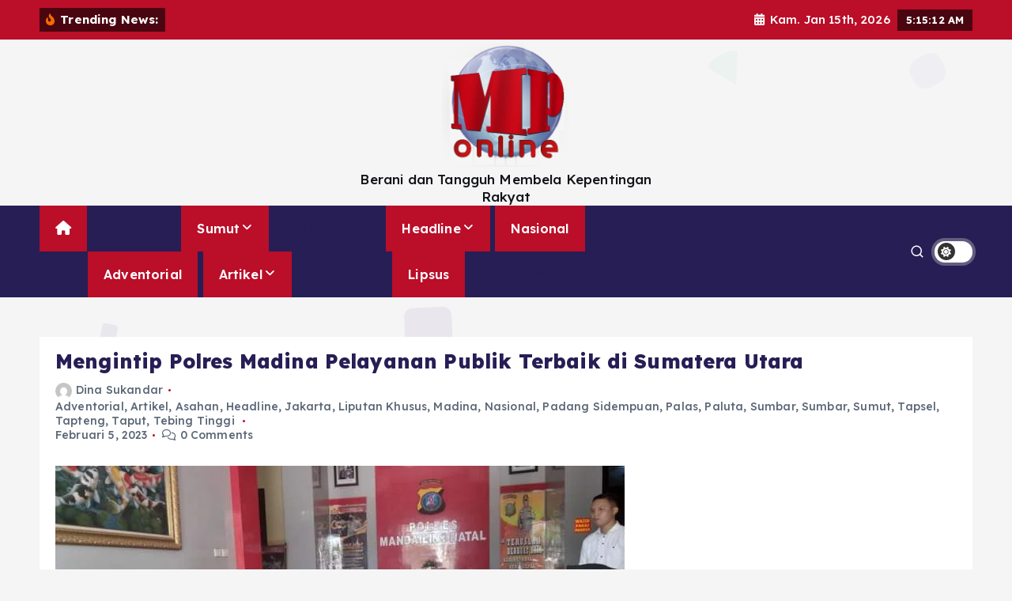

--- FILE ---
content_type: text/html; charset=UTF-8
request_url: https://malintangpos.co.id/mengintip-polres-madina-pelayanan-publik-terbaik-di-sumatera-utara/
body_size: 32438
content:
<!doctype html>
<html lang="id"
 xmlns:fb="http://www.facebook.com/2008/fbml" itemscope itemtype="https://schema.org/BlogPosting">
	<head>
		<meta charset="UTF-8">
		<meta name="viewport" content="width=device-width, initial-scale=1">
		<meta http-equiv="x-ua-compatible" content="ie=edge">
		
		<link rel="profile" href="https://gmpg.org/xfn/11">
				<link rel="pingback" href="https://malintangpos.co.id/xmlrpc.php">
		
		<title>Mengintip Polres Madina Pelayanan Publik Terbaik di Sumatera Utara &#8211; Malintang Pos Online</title>
<meta name='robots' content='max-image-preview:large' />
<link rel='dns-prefetch' href='//static.addtoany.com' />
<link rel='dns-prefetch' href='//www.googletagmanager.com' />
<link rel="alternate" type="application/rss+xml" title="Malintang Pos Online &raquo; Feed" href="https://malintangpos.co.id/feed/" />
<link rel="alternate" type="application/rss+xml" title="Malintang Pos Online &raquo; Umpan Komentar" href="https://malintangpos.co.id/comments/feed/" />
<link rel="alternate" type="application/rss+xml" title="Malintang Pos Online &raquo; Mengintip Polres Madina Pelayanan Publik Terbaik di Sumatera Utara Umpan Komentar" href="https://malintangpos.co.id/mengintip-polres-madina-pelayanan-publik-terbaik-di-sumatera-utara/feed/" />
<link rel="alternate" title="oEmbed (JSON)" type="application/json+oembed" href="https://malintangpos.co.id/wp-json/oembed/1.0/embed?url=https%3A%2F%2Fmalintangpos.co.id%2Fmengintip-polres-madina-pelayanan-publik-terbaik-di-sumatera-utara%2F" />
<link rel="alternate" title="oEmbed (XML)" type="text/xml+oembed" href="https://malintangpos.co.id/wp-json/oembed/1.0/embed?url=https%3A%2F%2Fmalintangpos.co.id%2Fmengintip-polres-madina-pelayanan-publik-terbaik-di-sumatera-utara%2F&#038;format=xml" />
<style id='wp-img-auto-sizes-contain-inline-css' type='text/css'>
img:is([sizes=auto i],[sizes^="auto," i]){contain-intrinsic-size:3000px 1500px}
/*# sourceURL=wp-img-auto-sizes-contain-inline-css */
</style>

<link rel='stylesheet' id='front-css-css' href='https://malintangpos.co.id/wp-content/plugins/facebook-comment-by-vivacity/css/fb-comments-hidewpcomments.css?ver=6.9' type='text/css' media='all' />
<style id='wp-emoji-styles-inline-css' type='text/css'>

	img.wp-smiley, img.emoji {
		display: inline !important;
		border: none !important;
		box-shadow: none !important;
		height: 1em !important;
		width: 1em !important;
		margin: 0 0.07em !important;
		vertical-align: -0.1em !important;
		background: none !important;
		padding: 0 !important;
	}
/*# sourceURL=wp-emoji-styles-inline-css */
</style>
<link rel='stylesheet' id='wp-block-library-css' href='https://malintangpos.co.id/wp-includes/css/dist/block-library/style.min.css?ver=6.9' type='text/css' media='all' />
<style id='global-styles-inline-css' type='text/css'>
:root{--wp--preset--aspect-ratio--square: 1;--wp--preset--aspect-ratio--4-3: 4/3;--wp--preset--aspect-ratio--3-4: 3/4;--wp--preset--aspect-ratio--3-2: 3/2;--wp--preset--aspect-ratio--2-3: 2/3;--wp--preset--aspect-ratio--16-9: 16/9;--wp--preset--aspect-ratio--9-16: 9/16;--wp--preset--color--black: #000000;--wp--preset--color--cyan-bluish-gray: #abb8c3;--wp--preset--color--white: #ffffff;--wp--preset--color--pale-pink: #f78da7;--wp--preset--color--vivid-red: #cf2e2e;--wp--preset--color--luminous-vivid-orange: #ff6900;--wp--preset--color--luminous-vivid-amber: #fcb900;--wp--preset--color--light-green-cyan: #7bdcb5;--wp--preset--color--vivid-green-cyan: #00d084;--wp--preset--color--pale-cyan-blue: #8ed1fc;--wp--preset--color--vivid-cyan-blue: #0693e3;--wp--preset--color--vivid-purple: #9b51e0;--wp--preset--gradient--vivid-cyan-blue-to-vivid-purple: linear-gradient(135deg,rgb(6,147,227) 0%,rgb(155,81,224) 100%);--wp--preset--gradient--light-green-cyan-to-vivid-green-cyan: linear-gradient(135deg,rgb(122,220,180) 0%,rgb(0,208,130) 100%);--wp--preset--gradient--luminous-vivid-amber-to-luminous-vivid-orange: linear-gradient(135deg,rgb(252,185,0) 0%,rgb(255,105,0) 100%);--wp--preset--gradient--luminous-vivid-orange-to-vivid-red: linear-gradient(135deg,rgb(255,105,0) 0%,rgb(207,46,46) 100%);--wp--preset--gradient--very-light-gray-to-cyan-bluish-gray: linear-gradient(135deg,rgb(238,238,238) 0%,rgb(169,184,195) 100%);--wp--preset--gradient--cool-to-warm-spectrum: linear-gradient(135deg,rgb(74,234,220) 0%,rgb(151,120,209) 20%,rgb(207,42,186) 40%,rgb(238,44,130) 60%,rgb(251,105,98) 80%,rgb(254,248,76) 100%);--wp--preset--gradient--blush-light-purple: linear-gradient(135deg,rgb(255,206,236) 0%,rgb(152,150,240) 100%);--wp--preset--gradient--blush-bordeaux: linear-gradient(135deg,rgb(254,205,165) 0%,rgb(254,45,45) 50%,rgb(107,0,62) 100%);--wp--preset--gradient--luminous-dusk: linear-gradient(135deg,rgb(255,203,112) 0%,rgb(199,81,192) 50%,rgb(65,88,208) 100%);--wp--preset--gradient--pale-ocean: linear-gradient(135deg,rgb(255,245,203) 0%,rgb(182,227,212) 50%,rgb(51,167,181) 100%);--wp--preset--gradient--electric-grass: linear-gradient(135deg,rgb(202,248,128) 0%,rgb(113,206,126) 100%);--wp--preset--gradient--midnight: linear-gradient(135deg,rgb(2,3,129) 0%,rgb(40,116,252) 100%);--wp--preset--font-size--small: 13px;--wp--preset--font-size--medium: 20px;--wp--preset--font-size--large: 36px;--wp--preset--font-size--x-large: 42px;--wp--preset--spacing--20: 0.44rem;--wp--preset--spacing--30: 0.67rem;--wp--preset--spacing--40: 1rem;--wp--preset--spacing--50: 1.5rem;--wp--preset--spacing--60: 2.25rem;--wp--preset--spacing--70: 3.38rem;--wp--preset--spacing--80: 5.06rem;--wp--preset--shadow--natural: 6px 6px 9px rgba(0, 0, 0, 0.2);--wp--preset--shadow--deep: 12px 12px 50px rgba(0, 0, 0, 0.4);--wp--preset--shadow--sharp: 6px 6px 0px rgba(0, 0, 0, 0.2);--wp--preset--shadow--outlined: 6px 6px 0px -3px rgb(255, 255, 255), 6px 6px rgb(0, 0, 0);--wp--preset--shadow--crisp: 6px 6px 0px rgb(0, 0, 0);}:where(.is-layout-flex){gap: 0.5em;}:where(.is-layout-grid){gap: 0.5em;}body .is-layout-flex{display: flex;}.is-layout-flex{flex-wrap: wrap;align-items: center;}.is-layout-flex > :is(*, div){margin: 0;}body .is-layout-grid{display: grid;}.is-layout-grid > :is(*, div){margin: 0;}:where(.wp-block-columns.is-layout-flex){gap: 2em;}:where(.wp-block-columns.is-layout-grid){gap: 2em;}:where(.wp-block-post-template.is-layout-flex){gap: 1.25em;}:where(.wp-block-post-template.is-layout-grid){gap: 1.25em;}.has-black-color{color: var(--wp--preset--color--black) !important;}.has-cyan-bluish-gray-color{color: var(--wp--preset--color--cyan-bluish-gray) !important;}.has-white-color{color: var(--wp--preset--color--white) !important;}.has-pale-pink-color{color: var(--wp--preset--color--pale-pink) !important;}.has-vivid-red-color{color: var(--wp--preset--color--vivid-red) !important;}.has-luminous-vivid-orange-color{color: var(--wp--preset--color--luminous-vivid-orange) !important;}.has-luminous-vivid-amber-color{color: var(--wp--preset--color--luminous-vivid-amber) !important;}.has-light-green-cyan-color{color: var(--wp--preset--color--light-green-cyan) !important;}.has-vivid-green-cyan-color{color: var(--wp--preset--color--vivid-green-cyan) !important;}.has-pale-cyan-blue-color{color: var(--wp--preset--color--pale-cyan-blue) !important;}.has-vivid-cyan-blue-color{color: var(--wp--preset--color--vivid-cyan-blue) !important;}.has-vivid-purple-color{color: var(--wp--preset--color--vivid-purple) !important;}.has-black-background-color{background-color: var(--wp--preset--color--black) !important;}.has-cyan-bluish-gray-background-color{background-color: var(--wp--preset--color--cyan-bluish-gray) !important;}.has-white-background-color{background-color: var(--wp--preset--color--white) !important;}.has-pale-pink-background-color{background-color: var(--wp--preset--color--pale-pink) !important;}.has-vivid-red-background-color{background-color: var(--wp--preset--color--vivid-red) !important;}.has-luminous-vivid-orange-background-color{background-color: var(--wp--preset--color--luminous-vivid-orange) !important;}.has-luminous-vivid-amber-background-color{background-color: var(--wp--preset--color--luminous-vivid-amber) !important;}.has-light-green-cyan-background-color{background-color: var(--wp--preset--color--light-green-cyan) !important;}.has-vivid-green-cyan-background-color{background-color: var(--wp--preset--color--vivid-green-cyan) !important;}.has-pale-cyan-blue-background-color{background-color: var(--wp--preset--color--pale-cyan-blue) !important;}.has-vivid-cyan-blue-background-color{background-color: var(--wp--preset--color--vivid-cyan-blue) !important;}.has-vivid-purple-background-color{background-color: var(--wp--preset--color--vivid-purple) !important;}.has-black-border-color{border-color: var(--wp--preset--color--black) !important;}.has-cyan-bluish-gray-border-color{border-color: var(--wp--preset--color--cyan-bluish-gray) !important;}.has-white-border-color{border-color: var(--wp--preset--color--white) !important;}.has-pale-pink-border-color{border-color: var(--wp--preset--color--pale-pink) !important;}.has-vivid-red-border-color{border-color: var(--wp--preset--color--vivid-red) !important;}.has-luminous-vivid-orange-border-color{border-color: var(--wp--preset--color--luminous-vivid-orange) !important;}.has-luminous-vivid-amber-border-color{border-color: var(--wp--preset--color--luminous-vivid-amber) !important;}.has-light-green-cyan-border-color{border-color: var(--wp--preset--color--light-green-cyan) !important;}.has-vivid-green-cyan-border-color{border-color: var(--wp--preset--color--vivid-green-cyan) !important;}.has-pale-cyan-blue-border-color{border-color: var(--wp--preset--color--pale-cyan-blue) !important;}.has-vivid-cyan-blue-border-color{border-color: var(--wp--preset--color--vivid-cyan-blue) !important;}.has-vivid-purple-border-color{border-color: var(--wp--preset--color--vivid-purple) !important;}.has-vivid-cyan-blue-to-vivid-purple-gradient-background{background: var(--wp--preset--gradient--vivid-cyan-blue-to-vivid-purple) !important;}.has-light-green-cyan-to-vivid-green-cyan-gradient-background{background: var(--wp--preset--gradient--light-green-cyan-to-vivid-green-cyan) !important;}.has-luminous-vivid-amber-to-luminous-vivid-orange-gradient-background{background: var(--wp--preset--gradient--luminous-vivid-amber-to-luminous-vivid-orange) !important;}.has-luminous-vivid-orange-to-vivid-red-gradient-background{background: var(--wp--preset--gradient--luminous-vivid-orange-to-vivid-red) !important;}.has-very-light-gray-to-cyan-bluish-gray-gradient-background{background: var(--wp--preset--gradient--very-light-gray-to-cyan-bluish-gray) !important;}.has-cool-to-warm-spectrum-gradient-background{background: var(--wp--preset--gradient--cool-to-warm-spectrum) !important;}.has-blush-light-purple-gradient-background{background: var(--wp--preset--gradient--blush-light-purple) !important;}.has-blush-bordeaux-gradient-background{background: var(--wp--preset--gradient--blush-bordeaux) !important;}.has-luminous-dusk-gradient-background{background: var(--wp--preset--gradient--luminous-dusk) !important;}.has-pale-ocean-gradient-background{background: var(--wp--preset--gradient--pale-ocean) !important;}.has-electric-grass-gradient-background{background: var(--wp--preset--gradient--electric-grass) !important;}.has-midnight-gradient-background{background: var(--wp--preset--gradient--midnight) !important;}.has-small-font-size{font-size: var(--wp--preset--font-size--small) !important;}.has-medium-font-size{font-size: var(--wp--preset--font-size--medium) !important;}.has-large-font-size{font-size: var(--wp--preset--font-size--large) !important;}.has-x-large-font-size{font-size: var(--wp--preset--font-size--x-large) !important;}
/*# sourceURL=global-styles-inline-css */
</style>

<style id='classic-theme-styles-inline-css' type='text/css'>
/*! This file is auto-generated */
.wp-block-button__link{color:#fff;background-color:#32373c;border-radius:9999px;box-shadow:none;text-decoration:none;padding:calc(.667em + 2px) calc(1.333em + 2px);font-size:1.125em}.wp-block-file__button{background:#32373c;color:#fff;text-decoration:none}
/*# sourceURL=/wp-includes/css/classic-themes.min.css */
</style>
<link rel='stylesheet' id='slick-css' href='https://malintangpos.co.id/wp-content/themes/newsmunch/assets/vendors/css/slick.css?ver=6.9' type='text/css' media='all' />
<link rel='stylesheet' id='all-css-css' href='https://malintangpos.co.id/wp-content/themes/newsmunch/assets/vendors/css/all.min.css?ver=6.9' type='text/css' media='all' />
<link rel='stylesheet' id='animate-css' href='https://malintangpos.co.id/wp-content/themes/newsmunch/assets/vendors/css/animate.min.css?ver=6.9' type='text/css' media='all' />
<link rel='stylesheet' id='newsmunch-core-css' href='https://malintangpos.co.id/wp-content/themes/newsmunch/assets/css/core.css?ver=6.9' type='text/css' media='all' />
<link rel='stylesheet' id='newsmunch-theme-css' href='https://malintangpos.co.id/wp-content/themes/newsmunch/assets/css/themes.css?ver=6.9' type='text/css' media='all' />
<link rel='stylesheet' id='newsmunch-woocommerce-css' href='https://malintangpos.co.id/wp-content/themes/newsmunch/assets/css/woo-styles.css?ver=6.9' type='text/css' media='all' />
<link rel='stylesheet' id='newsmunch-dark-css' href='https://malintangpos.co.id/wp-content/themes/newsmunch/assets/css/dark.css?ver=6.9' type='text/css' media='all' />
<link rel='stylesheet' id='newsmunch-responsive-css' href='https://malintangpos.co.id/wp-content/themes/newsmunch/assets/css/responsive.css?ver=6.9' type='text/css' media='all' />
<link rel='stylesheet' id='newsmunch-style-css' href='https://malintangpos.co.id/wp-content/themes/newsalert/style.css?ver=6.9' type='text/css' media='all' />
<style id='newsmunch-style-inline-css' type='text/css'>
.site--logo img { max-width: 161px !important;} .site--logo .site--title { font-size: 88px !important;} .site--logo .site--description { font-size: 17px !important;} .dt-container-md,.dt__slider-main .owl-dots {
						max-width: 1774px;
					}
	@media (min-width: 992px) {#dt-main {
					max-width:67%;
					flex-basis:67%;
				}
#dt-sidebar {
					max-width:33%;
					flex-basis:33%;
				}}
@media (max-width:480px) {body { font-size: 12px;} } body { line-height: 1.3;} @media (max-width:480px) {body { line-height: 1.2;} } h1 { font-size: 25px;} @media (max-width:480px) {h1 { font-size: 25px;} } h1 { line-height: 0.9;} h2 { font-size: 20px;} @media (max-width:768px) {h2 { font-size: 32px;} } @media (max-width:480px) {h2 { font-size: 20px;} } h3 { font-size: 17px;} @media (max-width:768px) {h3 { font-size: 28px;} } @media (max-width:480px) {h3 { font-size: 18px;} } h4 { font-size: 16px;} @media (max-width:768px) {h4 { font-size: 24px;} } @media (max-width:480px) {h4 { font-size: 16px;} } h5 { font-size: 20px;} @media (max-width:768px) {h5 { font-size: 20px;} } @media (max-width:480px) {h5 { font-size: 17px;} } 
/*# sourceURL=newsmunch-style-inline-css */
</style>
<link rel='stylesheet' id='newsmunch-google-fonts-css' href='https://malintangpos.co.id/wp-content/fonts/aaf3002eb5bb5ab32e5c4da9b5d07106.css' type='text/css' media='all' />
<link rel='stylesheet' id='addtoany-css' href='https://malintangpos.co.id/wp-content/plugins/add-to-any/addtoany.min.css?ver=1.16' type='text/css' media='all' />
<link rel='stylesheet' id='newsalert-parent-theme-style-css' href='https://malintangpos.co.id/wp-content/themes/newsmunch/style.css?ver=6.9' type='text/css' media='all' />
<script type="text/javascript" id="addtoany-core-js-before">
/* <![CDATA[ */
window.a2a_config=window.a2a_config||{};a2a_config.callbacks=[];a2a_config.overlays=[];a2a_config.templates={};a2a_localize = {
	Share: "Share",
	Save: "Save",
	Subscribe: "Subscribe",
	Email: "Email",
	Bookmark: "Bookmark",
	ShowAll: "Show all",
	ShowLess: "Show less",
	FindServices: "Find service(s)",
	FindAnyServiceToAddTo: "Instantly find any service to add to",
	PoweredBy: "Powered by",
	ShareViaEmail: "Share via email",
	SubscribeViaEmail: "Subscribe via email",
	BookmarkInYourBrowser: "Bookmark in your browser",
	BookmarkInstructions: "Press Ctrl+D or \u2318+D to bookmark this page",
	AddToYourFavorites: "Add to your favorites",
	SendFromWebOrProgram: "Send from any email address or email program",
	EmailProgram: "Email program",
	More: "More&#8230;",
	ThanksForSharing: "Thanks for sharing!",
	ThanksForFollowing: "Thanks for following!"
};


//# sourceURL=addtoany-core-js-before
/* ]]> */
</script>
<script type="text/javascript" defer src="https://static.addtoany.com/menu/page.js" id="addtoany-core-js"></script>
<script type="text/javascript" src="https://malintangpos.co.id/wp-includes/js/jquery/jquery.min.js?ver=3.7.1" id="jquery-core-js"></script>
<script type="text/javascript" src="https://malintangpos.co.id/wp-includes/js/jquery/jquery-migrate.min.js?ver=3.4.1" id="jquery-migrate-js"></script>
<script type="text/javascript" defer src="https://malintangpos.co.id/wp-content/plugins/add-to-any/addtoany.min.js?ver=1.1" id="addtoany-jquery-js"></script>
<script type="text/javascript" src="https://malintangpos.co.id/wp-content/themes/newsmunch/assets/vendors/js/slick.min.js?ver=1" id="slick-js"></script>

<!-- Potongan tag Google (gtag.js) ditambahkan oleh Site Kit -->
<!-- Snippet Google Analytics telah ditambahkan oleh Site Kit -->
<script type="text/javascript" src="https://www.googletagmanager.com/gtag/js?id=GT-578PWGM" id="google_gtagjs-js" async></script>
<script type="text/javascript" id="google_gtagjs-js-after">
/* <![CDATA[ */
window.dataLayer = window.dataLayer || [];function gtag(){dataLayer.push(arguments);}
gtag("set","linker",{"domains":["malintangpos.co.id"]});
gtag("js", new Date());
gtag("set", "developer_id.dZTNiMT", true);
gtag("config", "GT-578PWGM");
//# sourceURL=google_gtagjs-js-after
/* ]]> */
</script>

<!-- OG: 3.3.8 --><link rel="image_src" href="https://malintangpos.co.id/wp-content/uploads/2023/02/FB_IMG_1675591812264.jpg"><meta name="msapplication-TileImage" content="https://malintangpos.co.id/wp-content/uploads/2023/02/FB_IMG_1675591812264.jpg">
<meta property="og:image" content="https://malintangpos.co.id/wp-content/uploads/2023/02/FB_IMG_1675591812264.jpg"><meta property="og:image:secure_url" content="https://malintangpos.co.id/wp-content/uploads/2023/02/FB_IMG_1675591812264.jpg"><meta property="og:image:width" content="720"><meta property="og:image:height" content="392"><meta property="og:image:alt" content="Dengan Kapolres Madina  AKBP.HM.Reza Chairul Akbar Siddiq,S.IK.SH.MH/ Dokumen"><meta property="og:image:type" content="image/jpeg"><meta property="og:description" content="MASYARAKAT Kabupaten Mandailing Natal, begitu Ombudsman RI Mengumumkan, bahwa Polres Madina, saat ini dibawah Komando AKBP.HM.Reza Chairul Akbar Siddiq,S.IK.SH.MH dan Kompol.W.Sidabutar, banyak WhatsApp masuk ke - Redaksi Malintang Pos Group, tentang Penghargaan yang diberikan Ombudsman RI. Karena itu, sesuai Surat Tugas (SK) Pimpinan Umum PT.Malintang Pos Group, Nomor : 592/PT.MPG/II/Red/2023 Tanggal 03 Februari 2023 yang..."><meta property="og:type" content="article"><meta property="og:locale" content="id"><meta property="og:site_name" content="Malintang Pos Online"><meta property="og:title" content="Mengintip Polres Madina Pelayanan Publik Terbaik di Sumatera Utara"><meta property="og:url" content="https://malintangpos.co.id/mengintip-polres-madina-pelayanan-publik-terbaik-di-sumatera-utara/"><meta property="og:updated_time" content="2023-02-05T17:57:23+07:00">
<meta property="article:published_time" content="2023-02-05T10:57:23+00:00"><meta property="article:modified_time" content="2023-02-05T10:57:23+00:00"><meta property="article:section" content="Adventorial"><meta property="article:section" content="Artikel"><meta property="article:section" content="Asahan"><meta property="article:section" content="Headline"><meta property="article:section" content="Jakarta"><meta property="article:section" content="Liputan Khusus"><meta property="article:section" content="Madina"><meta property="article:section" content="Nasional"><meta property="article:section" content="Padang Sidempuan"><meta property="article:section" content="Palas"><meta property="article:section" content="Paluta"><meta property="article:section" content="Sumbar"><meta property="article:section" content="Sumbar"><meta property="article:section" content="Sumut"><meta property="article:section" content="Tapsel"><meta property="article:section" content="Tapteng"><meta property="article:section" content="Taput"><meta property="article:section" content="Tebing Tinggi"><meta property="article:author:first_name" content="Dina"><meta property="article:author:last_name" content="Sukandar"><meta property="article:author:username" content="Dina Sukandar">
<meta property="twitter:partner" content="ogwp"><meta property="twitter:card" content="summary_large_image"><meta property="twitter:image" content="https://malintangpos.co.id/wp-content/uploads/2023/02/FB_IMG_1675591812264.jpg"><meta property="twitter:image:alt" content="Dengan Kapolres Madina  AKBP.HM.Reza Chairul Akbar Siddiq,S.IK.SH.MH/ Dokumen"><meta property="twitter:title" content="Mengintip Polres Madina Pelayanan Publik Terbaik di Sumatera Utara"><meta property="twitter:description" content="MASYARAKAT Kabupaten Mandailing Natal, begitu Ombudsman RI Mengumumkan, bahwa Polres Madina, saat ini dibawah Komando AKBP.HM.Reza Chairul Akbar Siddiq,S.IK.SH.MH dan Kompol.W.Sidabutar, banyak..."><meta property="twitter:url" content="https://malintangpos.co.id/mengintip-polres-madina-pelayanan-publik-terbaik-di-sumatera-utara/"><meta property="twitter:label1" content="Reading time"><meta property="twitter:data1" content="1 minute">
<meta itemprop="image" content="https://malintangpos.co.id/wp-content/uploads/2023/02/FB_IMG_1675591812264.jpg"><meta itemprop="name" content="Mengintip Polres Madina Pelayanan Publik Terbaik di Sumatera Utara"><meta itemprop="description" content="MASYARAKAT Kabupaten Mandailing Natal, begitu Ombudsman RI Mengumumkan, bahwa Polres Madina, saat ini dibawah Komando AKBP.HM.Reza Chairul Akbar Siddiq,S.IK.SH.MH dan Kompol.W.Sidabutar, banyak WhatsApp masuk ke - Redaksi Malintang Pos Group, tentang Penghargaan yang diberikan Ombudsman RI. Karena itu, sesuai Surat Tugas (SK) Pimpinan Umum PT.Malintang Pos Group, Nomor : 592/PT.MPG/II/Red/2023 Tanggal 03 Februari 2023 yang..."><meta itemprop="datePublished" content="2023-02-05"><meta itemprop="dateModified" content="2023-02-05T10:57:23+00:00">
<meta property="profile:first_name" content="Dina"><meta property="profile:last_name" content="Sukandar"><meta property="profile:username" content="Dina Sukandar">
<!-- /OG -->

<link rel="https://api.w.org/" href="https://malintangpos.co.id/wp-json/" /><link rel="alternate" title="JSON" type="application/json" href="https://malintangpos.co.id/wp-json/wp/v2/posts/72264" /><link rel="EditURI" type="application/rsd+xml" title="RSD" href="https://malintangpos.co.id/xmlrpc.php?rsd" />
<meta name="generator" content="WordPress 6.9" />
<link rel="canonical" href="https://malintangpos.co.id/mengintip-polres-madina-pelayanan-publik-terbaik-di-sumatera-utara/" />
<link rel='shortlink' href='https://malintangpos.co.id/?p=72264' />
<meta property="fb:app_id" content="388169981532410"/>
<meta property="fb:admins" content=""/>
<meta property="og:locale" content="id_ID" />
<meta property="og:locale:alternate" content="id_ID" />
<meta name="generator" content="Site Kit by Google 1.170.0" />	<style type="text/css">
			body header .site--logo .site--title,
		body header .site--logo .site--description {
			color: #121418;
		}
		</style>
		</head>
<body class="wp-singular post-template-default single single-post postid-72264 single-format-standard wp-custom-logo wp-theme-newsmunch wp-child-theme-newsalert newsalert dt-section--title-five group-blog sticky-header sticky-sidebar btn--effect-one">
	 <div class="dt_readingbar-wrapper">
        <div class="dt_readingbar"></div>
    </div>
	<div id="page" class="site">
		<a class="skip-link screen-reader-text" href="#content">Skip to content</a>
	
	<header id="dt_header" class="dt_header header--four menu_active-three">
	<div class="dt_header-inner">
					<div class="dt_header-topbar dt-d-lg-block dt-d-none">
					<div class="dt-container-md">
		<div class="dt-row">
			<div class="dt-col-lg-7 dt-col-12">
				<div class="dt_header-wrap left">
							<div class="widget dt-news-headline">
							<strong class="dt-news-heading"><i class="fas fa-fire-alt"></i> Trending News:</strong>
						<span class="dt_heading dt_heading_2">
				<span class="dt_heading_inner">
					<b class="is_on">Optimalkan Teknologi Informasi, Pemko Padang Perkuat Akuntabilitas Daerah Lewat Aplikasi SILAPEM</b><b class="">Kapolres Sambut Kedatangan Karojakstra Stamarena Polri di Mandailing Natal</b><b class="">Ketua IPM Harapkan Kapolres Madina Berantas Narkoba, Kejahatan Lingkungan &#038; Sosial.</b><b class="">PT.Lintasarta Pastikan Tertibkan Kabel Wifi Diduga Ilegal, Provider Lokal di Madina Terancam</b><b class="">Waduhhh.!!! Proyek Fisik Tak Bertuan Ditemukan di Desa Darussalam Kec.Panyabungan</b><b class="">Pemdes Anggoli dan Simanosor Resmi Surati Presiden RI: PT TBS Bukan Penyebab Banjir</b><b class="">Masyarakat Madina Jangan Takut Kepada Saya</b><b class="">Pemkab Sambut Kehadiran AKBP Bagus Priandy,S.IK.M.Si Sebagai Kapolres Mandailing Natal</b><b class="">Bupati Madina Ikut Rakor Pemulihan Pascabencana, Pemprovsu Sediakan Rp 430 Miliar</b><b class="">Pesan AKBP Arie Paloh di Upacara Parawel Parade Polres Madina</b><b class="">Personil Polres Madina Jangan Coba &#8211; Coba Menjadi Beking Narkoba</b><b class="">Gotong Royong Pascabanjir, Walikota Padang Turun ke Lokasi</b><b class="">Peningkatan Layanan Trans Padang, Halte Imam Bonjol Koridor 2 dan 3 Tampil Lebih Nyaman</b><b class="">Paket Ketahanan Pangan Dana Desa TA 2025 di Kec.Panyabungan Utara Diduga Fiktif Rp 25 Juta/ Desa</b><b class="">11 Januari: &#8220;Bersyukur Merajut Sejarah&#8221; Bersama Waspada dan Permata Hati</b><b class="">Selamat Datang AKBP.Bagus Priandy,S.IK.M.Si dan Keluarga di Bumi Gordang Sambilan (2)</b><b class="">*Pemko Sibolga Bersama Kemenag Gelar Bakti Sosial Gotong Royong Bersihkan Material Banjir dan Longsor di Jalan Murai</b><b class="">Wakil Wali Kota Sibolga Sambut Kunjungan Kerja KASAD ke Wilayah Terdampak Bencana Korem 023/KS*</b><b class="">Bupati Terima Audensi Rektor Institut Bisnis dan Teknologi Al Washliyah Sibolga-Tapteng</b><b class="">Cegah Munculnya Kelompok Miskin Baru Pascabencana, Pemko Padang Dorong Percepatan Bantuan Modal dan Perbaikan Irigasi</b><b class="">Selamat Datang AKBP.Bagus Priandy,S.IK.M.Si di Bumi Gordang Sambilan</b><b class="">Perumda AM Kota Padang Percepat Pemulihan Layanan demi Kenyamanan Pelanggan</b><b class="">ASN Pemko Padang Diajak Aktif di Lingkungan, Hidupkan Goro, dan Dukung Pembangunan Pesantren</b><b class="">Bupati Madina Ramah Tamah Dengah Warga Desa Batu Sondat Kec.Batahan</b><b class="">Jadi Langganan Banjir, Bupati Madina Rencanakan Relokasi Warga Desa Batahan III</b><b class="">Proyek Belum Selesai, Komisi III DPRD Madina Tinjau Proyek Tahun 2025 ‎</b><b class="">Gedung RKB Diresmikan, Ortu Siswa SDN 333 Bintungan Bejangkar Baru Ucapkan Terimakasih Kepada Bupati Madina dan Kontraktor</b><b class="">Rapat Persiapan Pembentukan Panitia Ramadhan Fair Padang Kawas Sukses</b><b class="">SMSI Anugrahi Bupati Batubara Sahat Pers Indonesia</b><b class="">Kota Padang Bakal Ditanami 10 Ribu Pohon, Upaya Perbaiki Kerusakan Ekologis</b><b class="">Bupati Madina Perkuat Kerja Sama Daerah Dengan Bupati Pasbar</b><b class="">BUPATI PALAS SAMBUT DENGAN HANGAT SILATURAHMI DARI MANAJEMEN PT. APGWI DAN PT. EMP TONGA .</b><b class="">Paket Ketahanan Pangan Dana Desa TA 2025 di Desa Tanjung Mompang Kec.Panyabungan Utara Diduga Fiktif</b><b class="">Sekitar Jln.Nasional &#8211; Desa Tanjung Mompang, APBD TA 2025 Sudah Masuk, Dicoret Terkena Efesiensi Anggaran</b><b class="">Tinjau Longsor di Aek Parombunan, Wali Kota Sibolga Tegaskan Pendataan Harus Akurat dan Valid</b><b class="">Bupati dan Kajari Madina Teken MoU Pendampingan Hukum Pelaksanaan Pembangunan</b><b class="">20 Tahun Lebih Jalan Nasional &#8211; Desa Tanjung Mompang di Kec.Panyabungan Utara Tidak Pernah Diaspal</b><b class="">Damkar dan  Water Canon Diturunkan, Satu Unit Rumah Terbakar di Desa Mompang Julu Kec.Panyabungan Utara</b><b class="">Tingkat Hunian RSUD Panyabungan Lebih Dari 90 % , Bupati Minta Hemodialisis Segera Beroperasi</b><b class="">Sempat Bakar Ban, Lalulintas Terganggu, Gordang Sambilan Centre Demo di Rumah Dinas Bupati Mandailing Natal</b><b class="">Dua Kepling di Kelurahan Kayujati Kembalikan Uang Yang Dipungut Dari Penerima BLTS Kesra TA 2025</b><b class="">Dinas Perkim Kota Padang Kebut Perbaikan Rusunawa Untuk Ditempati Warga Yang Tinggal di Zona Bahaya</b><b class="">Sampah Dibiarkan Menumpuk, Ini Kata Masyarakat Kota Panyabungan</b><b class="">Mahasiswa Terserang Tumor Diberangkat Pemkab Madina Berobat Ke RS.Haji Kota Medan</b><b class="">Pembangunan Puskesmas Sibanggor Jae, PPK : Sudah Selesai</b><b class="">Ikhlas dan Harus Bangkit…….!</b><b class="">Madina Dalam Kepungan Krisis : Antara Korupsi, Hutang Politik, dan Pembungkaman</b><b class="">Tumor Menghalangi Wisuda, Mahasiswa Ini Berjuang Cari Biaya Pengobatan</b><b class="">Bupati Madina Pimpin Upacara HAB ke- 80 Kementerian Agama</b><b class="">Jalan Amblas Akibat Banjir, Akses ke Batu Busuk Putus</b><b class="">BPBD Kota Padang Evakuasi 8 Warga di Dadok Tunggul Hitam Menggunakan Perahu Karet</b><b class="">Masa Transisi Pemulihan Bencana di Madina Diperpanjang Hingga 31 Januari 2026</b><b class="">37 Personel Polres Madina Naik Pangkat, Kapolres: Kenaikan Pangkat Adalah Penghargaan dan Amanah</b><b class="">Polsek Muara Batang Gadis Tangkap Bandar Narkoba Jenis Sabu</b><b class="">Hujan Guyur Madina, Longsor di Desa Bulusoma Kec.Batang Natal, Warga Gotroy Baru Bisa Lewat</b><b class="">Harapan SMSI Tahun 2026: Podcast Menjadi Institusi Pers</b><b class="">Penghujung Tahun, Presiden Prabowo Kembali Turun ke Lapangan Pastikan Pemulihan Pascabencana di Sumatra</b><b class="">Jelang Pergantian Tahun, Bupati Madina Ajak Masyarakat Renungi Perjalanan di 2025</b><b class="">Sambut Tahun Baru, Satma AMPI Gelar Shalawatan dan Doa Bersama Untuk Sumatera</b><b class="">Pemkab Madina Penuhi Permintaan Warga Korban Bencana di Muara Batang Angkola</b><b class="">Forkopimda Madina dan MUI Sepakat Perangi Narkoba dan Pekat</b><b class="">Pemkab Madina Turunkan Alat Berat Perbaiki Drainase di Pasar Lama</b><b class="">26 Tahun Madina Tidak Beres, Bupati Tinjau Drainase Tersumbat di Pasar Lama Panyabungan</b><b class="">Bupati Terima Kunjungan Praja IPDN Asal Padang Lawas</b><b class="">Beasiswa Padang Lawas Mandek, Pemkab dan Perusahaan Jangan Main Petak Umpet</b><b class="">Pemkab Madina Salurkan Bantuan Tahap Empat dari Kementan, Ini Sasarannya</b><b class="">Dua Oknum Kepling di Kelurahan Kayujati &#8221; Minta Jatah &#8221; Uang BLTS Kesra Dari Penerima Manfaat</b><b class="">Sekitar Gedung SDN 333 Bintungan Bajangkar, Ini Komentar LSM Merpati Putih Tabagsel</b><b class="">Gedung RKB SDN 333 Bintungan Bajangkar Kec.Sinunukan Rampung 100 % , Hak Penyedia Tertahan: PHO Tak Terbit</b><b class="">Hadiri Perayaan Oikumene, Wabup Madina: Kemanusiaan Harus Dikedepankan</b><b class="">PETI Menjamur, Komandan Madina Minra Kapolda Sumut Evaluasi Kinerja Kapolsek Batang Natal</b><b class="">Soal DD Tahun 2024 Desa Sopo Batu, Ini Kata Pemerhati Pemerhati Anggaran DD Mandailing Natal.</b><b class="">LSM Tantang Kejari Madina Bongkar Kasus Smart Village TA 2023</b><b class="">Kejari Madina Selamatkan Uang Negara Rp 38,4 Miliar Sepanjang 2025</b><b class="">PETI di Desa Rantobi Beroperasi Malam Hari, Kapolda Sumut Harus Turun Tangan</b><b class="">Kapolsek Bungkam, Aktivitas PETI di Desa Rantobi Kec.Batang Natal Jalan Terus</b><b class="">Tapteng Terdampak Bencana Cukup Berat, Wakapolri : Butuh Penguatan Bantuan</b><b class="">15 Kg Sabu Tujuan Panyabungan Terbongkar, Tamparan Keras Bagi Polres Mandailing Natal</b><b class="">Air Mancur Dirusak, Alun &#8211; Alun Panyabungan Direhab Dengan Anggaran Rp 1 Milyar Lebih</b><b class="">Polri Harus Kedepankan Rasa Keadilan Dalam Menangani Peristiwa Polsek MBG</b><b class="">BPBD Madina Serahkan Bantuan Sepatu Dari Sadoli</b><b class="">Dana Desa Sopo Batu TA 2024 Diduga Ada Fiktif, Ini Komentar Dua LSM Tabagsel</b><b class="">CERITA PASCA KERUSUHAN POLSEK MUARA BATANG GADIS</b><b class="">ISNU Minta Wahana Rumah Hantu Pasar Malam di Aek Godang Panyabungan Ditertibkan</b><b class="">PETI di Desa Rantobi Kec.Batang Natal Dibiarkan, Kapolsek dan Camat Pilih Bungkam</b><b class="">Hujan Masih Turun, Dua Titik Jalan Jembatan Merah &#8211; Muarasoma Longsor, Lalin Sempat Terganggu</b><b class="">Pemkab Madina Terima Bantuan Tahap Ketiga Dari Kementerian Pertanian</b><b class="">IMA Madina Pekanbaru Desak KPK Usut Dugaan Aliran Dana Ke &#8211; Eks Plt. Kadis PUPR Mandailing Natal Rp 7,272 Milyar</b><b class="">Sarana Ibadah Bertambah di Pasar Ambacang</b><b class="">Wakil Menteri Agama RI, Romo H.R. Muhammad Syafii Disambut Mudir Pondok Pesantren Musthafawiyah Purba Baru</b><b class="">Bupati Hadiri Silaturrahmi Kementrian Agama RI Dengan Kantor Kemenag Madina</b><b class="">Narkoba Marak, Mapolsek Dibakar Massa, Ini Kata IMA Madina Pekanbaru </b><b class="">Pantauan Dinas Perdagangan, Jelang Libur Nataru, Harga Bahan Pokok di Madina Stabil</b><b class="">Menjelang Tahun Baru, Pemkab Madina Pastikan Pasokan Energi Aman</b><b class="">Pemko Sibolga Hadiri Prosesi Pemakaman Korban Tanah Longsor Almarhumah Sofia Anggraini</b><b class="">Pemkab Madina Terima Ratusan Paket Bantuan Bencana dari DPP PKB</b><b class="">Pemkab Madina Salurkan 37 Ton Lebih Bantuan Bibit Padi Untuk Kecamatan Siabu</b><b class="">Jelang Nataru, Wamen ESDM Tinjau Kesiapan Energi di Mandailing Natal</b><b class="">Bupati Madina : Normalisasi Aek Sibontar Untuk Selamatkan Sawah Warga</b><b class="">Padang Marandang 2025: Pesan Ketangguhan dan Solidaritas Pasca Bencana</b>				</span>
			</span>
		</div>
					</div>
			</div>
			<div class="dt-col-lg-5 dt-col-12">
				<div class="dt_header-wrap right">
							<div class="widget dt-current-date">
							<span>
					<i class="fas fa-calendar-alt"></i> 
					Kam. Jan 15th, 2026 				</span>
										<span id="dt-time" class="dt-time"></span>
				
		</div>
										</div>
			</div>
		</div>
	</div>
				</div>
				<div class="dt_header-navwrapper">
			<div class="dt_header-navwrapperinner">
				<!--=== / Start: DT_Navbar / === -->
				<div class="dt_navbar dt-d-none dt-d-lg-block">
					<div class="dt_navbar-wrapper is--sticky">
						<div class="dt_navbar-inner " >
							<div class="dt-container-md">
								<div class="dt-row">                                        
									<div class="dt-col-md"></div>
									<div class="dt-col-md">
										<div class="site--logo">
											<a href="https://malintangpos.co.id/" class="custom-logo-link" rel="home"><img width="330" height="330" src="https://malintangpos.co.id/wp-content/uploads/2016/12/cropped-logo_mp-1.png" class="custom-logo" alt="Malintang Pos Online" decoding="async" fetchpriority="high" srcset="https://malintangpos.co.id/wp-content/uploads/2016/12/cropped-logo_mp-1.png 330w, https://malintangpos.co.id/wp-content/uploads/2016/12/cropped-logo_mp-1-300x300.png 300w, https://malintangpos.co.id/wp-content/uploads/2016/12/cropped-logo_mp-1-200x200.png 200w, https://malintangpos.co.id/wp-content/uploads/2016/12/cropped-logo_mp-1-70x70.png 70w" sizes="(max-width: 330px) 100vw, 330px" /></a>			
			<h1 class="site--title" style="display: none;">
				Malintang Pos Online			</h1>
						<p class="site--description">Berani dan Tangguh Membela Kepentingan Rakyat</p>
												</div>
									</div>
									<div class="dt-col-md"></div>
								</div>
							</div>
						</div>
						<div class="dt_navbar-menus">
							<div class="dt-container-md">
								<div class="dt-row">
									<div class="dt-col-12">										
										<div class="dt_navbar-menu">
											<nav class="dt_navbar-nav">
																								<span class="dt_home-icon"><a href="https://malintangpos.co.id" class="nav-link" aria-current="page"><i class="fas fa-home"></i></a></span>
												<ul id="menu-utama-atas" class="dt_navbar-mainmenu"><li itemscope="itemscope" itemtype="https://www.schema.org/SiteNavigationElement" id="menu-item-168" class="menu-item menu-item-type-custom menu-item-object-custom menu-item-home menu-item-168 menu-item"><a title="Beranda" href="http://malintangpos.co.id" class="nav-link">Beranda</a></li>
<li itemscope="itemscope" itemtype="https://www.schema.org/SiteNavigationElement" id="menu-item-154" class="menu-item menu-item-type-taxonomy menu-item-object-category current-post-ancestor current-menu-parent current-post-parent menu-item-has-children dropdown active menu-item-154 menu-item"><a title="Sumut" href="https://malintangpos.co.id/category/sumut/" class="nav-link">Sumut</a>
<span class='dt_mobilenav-dropdown-toggle'><button type='button' class='fa fa-angle-right' aria-label='Mobile Dropdown Toggle'></button></span><ul class="dropdown-menu"  role="menu">
	<li itemscope="itemscope" itemtype="https://www.schema.org/SiteNavigationElement" id="menu-item-144" class="menu-item menu-item-type-taxonomy menu-item-object-category current-post-ancestor current-menu-parent current-post-parent active menu-item-144 menu-item"><a title="Madina" href="https://malintangpos.co.id/category/madina/" class="dropdown-item">Madina</a></li>
	<li itemscope="itemscope" itemtype="https://www.schema.org/SiteNavigationElement" id="menu-item-148" class="menu-item menu-item-type-taxonomy menu-item-object-category current-post-ancestor current-menu-parent current-post-parent active menu-item-148 menu-item"><a title="Padang Sidempuan" href="https://malintangpos.co.id/category/padang-sidempuan/" class="dropdown-item">Padang Sidempuan</a></li>
	<li itemscope="itemscope" itemtype="https://www.schema.org/SiteNavigationElement" id="menu-item-146" class="menu-item menu-item-type-taxonomy menu-item-object-category menu-item-146 menu-item"><a title="Nias" href="https://malintangpos.co.id/category/nias/" class="dropdown-item">Nias</a></li>
	<li itemscope="itemscope" itemtype="https://www.schema.org/SiteNavigationElement" id="menu-item-149" class="menu-item menu-item-type-taxonomy menu-item-object-category current-post-ancestor current-menu-parent current-post-parent active menu-item-149 menu-item"><a title="Palas" href="https://malintangpos.co.id/category/palas/" class="dropdown-item">Palas</a></li>
	<li itemscope="itemscope" itemtype="https://www.schema.org/SiteNavigationElement" id="menu-item-150" class="menu-item menu-item-type-taxonomy menu-item-object-category current-post-ancestor current-menu-parent current-post-parent active menu-item-150 menu-item"><a title="Paluta" href="https://malintangpos.co.id/category/paluta/" class="dropdown-item">Paluta</a></li>
	<li itemscope="itemscope" itemtype="https://www.schema.org/SiteNavigationElement" id="menu-item-152" class="menu-item menu-item-type-taxonomy menu-item-object-category menu-item-152 menu-item"><a title="Sibolga" href="https://malintangpos.co.id/category/sibolga/" class="dropdown-item">Sibolga</a></li>
	<li itemscope="itemscope" itemtype="https://www.schema.org/SiteNavigationElement" id="menu-item-155" class="menu-item menu-item-type-taxonomy menu-item-object-category current-post-ancestor current-menu-parent current-post-parent active menu-item-155 menu-item"><a title="Tapsel" href="https://malintangpos.co.id/category/tapsel/" class="dropdown-item">Tapsel</a></li>
	<li itemscope="itemscope" itemtype="https://www.schema.org/SiteNavigationElement" id="menu-item-156" class="menu-item menu-item-type-taxonomy menu-item-object-category current-post-ancestor current-menu-parent current-post-parent active menu-item-156 menu-item"><a title="Tapteng" href="https://malintangpos.co.id/category/tapteng/" class="dropdown-item">Tapteng</a></li>
	<li itemscope="itemscope" itemtype="https://www.schema.org/SiteNavigationElement" id="menu-item-157" class="menu-item menu-item-type-taxonomy menu-item-object-category current-post-ancestor current-menu-parent current-post-parent active menu-item-157 menu-item"><a title="Taput" href="https://malintangpos.co.id/category/taput/" class="dropdown-item">Taput</a></li>
</ul>
</li>
<li itemscope="itemscope" itemtype="https://www.schema.org/SiteNavigationElement" id="menu-item-142" class="menu-item menu-item-type-taxonomy menu-item-object-category menu-item-142 menu-item"><a title="Galeri Foto" href="https://malintangpos.co.id/category/galeri-foto/" class="nav-link">Galeri Foto</a></li>
<li itemscope="itemscope" itemtype="https://www.schema.org/SiteNavigationElement" id="menu-item-143" class="menu-item menu-item-type-taxonomy menu-item-object-category current-post-ancestor current-menu-parent current-post-parent menu-item-has-children dropdown active menu-item-143 menu-item"><a title="Headline" href="https://malintangpos.co.id/category/headline/" class="nav-link">Headline</a>
<span class='dt_mobilenav-dropdown-toggle'><button type='button' class='fa fa-angle-right' aria-label='Mobile Dropdown Toggle'></button></span><ul class="dropdown-menu" aria-labelledby="dt_mobilenav-dropdown-toggle&#039;&gt;&lt;button type=&#039;button&#039; class=&#039;fa fa-angle-right&#039; aria-label=&#039;Mobile Dropdown Toggle&#039;&gt;&lt;/button&gt;&lt;/span&gt;&lt;ul class=" role="menu">
	<li itemscope="itemscope" itemtype="https://www.schema.org/SiteNavigationElement" id="menu-item-141" class="menu-item menu-item-type-taxonomy menu-item-object-category menu-item-141 menu-item"><a title="Cetak" href="https://malintangpos.co.id/category/cetak/" class="dropdown-item">Cetak</a></li>
</ul>
</li>
<li itemscope="itemscope" itemtype="https://www.schema.org/SiteNavigationElement" id="menu-item-161" class="menu-item menu-item-type-taxonomy menu-item-object-category current-post-ancestor current-menu-parent current-post-parent active menu-item-161 menu-item"><a title="Nasional" href="https://malintangpos.co.id/category/nasional/" class="nav-link">Nasional</a></li>
<li itemscope="itemscope" itemtype="https://www.schema.org/SiteNavigationElement" id="menu-item-159" class="menu-item menu-item-type-taxonomy menu-item-object-category menu-item-has-children dropdown menu-item-159 menu-item"><a title="Daerah" href="https://malintangpos.co.id/category/daerah/" class="nav-link">Daerah</a>
<span class='dt_mobilenav-dropdown-toggle'><button type='button' class='fa fa-angle-right' aria-label='Mobile Dropdown Toggle'></button></span><ul class="dropdown-menu" aria-labelledby="dt_mobilenav-dropdown-toggle&#039;&gt;&lt;button type=&#039;button&#039; class=&#039;fa fa-angle-right&#039; aria-label=&#039;Mobile Dropdown Toggle&#039;&gt;&lt;/button&gt;&lt;/span&gt;&lt;ul class=" role="menu">
	<li itemscope="itemscope" itemtype="https://www.schema.org/SiteNavigationElement" id="menu-item-162" class="menu-item menu-item-type-taxonomy menu-item-object-category current-post-ancestor current-menu-parent current-post-parent active menu-item-162 menu-item"><a title="Sumbar" href="https://malintangpos.co.id/category/sumbar/" class="dropdown-item">Sumbar</a></li>
</ul>
</li>
<li itemscope="itemscope" itemtype="https://www.schema.org/SiteNavigationElement" id="menu-item-163" class="menu-item menu-item-type-taxonomy menu-item-object-category menu-item-has-children dropdown menu-item-163 menu-item"><a title="Hiburan" href="https://malintangpos.co.id/category/hiburan/" class="nav-link">Hiburan</a>
<span class='dt_mobilenav-dropdown-toggle'><button type='button' class='fa fa-angle-right' aria-label='Mobile Dropdown Toggle'></button></span><ul class="dropdown-menu" aria-labelledby="dt_mobilenav-dropdown-toggle&#039;&gt;&lt;button type=&#039;button&#039; class=&#039;fa fa-angle-right&#039; aria-label=&#039;Mobile Dropdown Toggle&#039;&gt;&lt;/button&gt;&lt;/span&gt;&lt;ul class=" role="menu">
	<li itemscope="itemscope" itemtype="https://www.schema.org/SiteNavigationElement" id="menu-item-147" class="menu-item menu-item-type-taxonomy menu-item-object-category menu-item-147 menu-item"><a title="Olahraga" href="https://malintangpos.co.id/category/olahraga/" class="dropdown-item">Olahraga</a></li>
</ul>
</li>
<li itemscope="itemscope" itemtype="https://www.schema.org/SiteNavigationElement" id="menu-item-293" class="menu-item menu-item-type-taxonomy menu-item-object-category current-post-ancestor current-menu-parent current-post-parent active menu-item-293 menu-item"><a title="Adventorial" href="https://malintangpos.co.id/category/adventorial/" class="nav-link">Adventorial</a></li>
<li itemscope="itemscope" itemtype="https://www.schema.org/SiteNavigationElement" id="menu-item-294" class="menu-item menu-item-type-taxonomy menu-item-object-category current-post-ancestor current-menu-parent current-post-parent menu-item-has-children dropdown active menu-item-294 menu-item"><a title="Artikel" href="https://malintangpos.co.id/category/artikel/" class="nav-link">Artikel</a>
<span class='dt_mobilenav-dropdown-toggle'><button type='button' class='fa fa-angle-right' aria-label='Mobile Dropdown Toggle'></button></span><ul class="dropdown-menu" aria-labelledby="dt_mobilenav-dropdown-toggle&#039;&gt;&lt;button type=&#039;button&#039; class=&#039;fa fa-angle-right&#039; aria-label=&#039;Mobile Dropdown Toggle&#039;&gt;&lt;/button&gt;&lt;/span&gt;&lt;ul class=" role="menu">
	<li itemscope="itemscope" itemtype="https://www.schema.org/SiteNavigationElement" id="menu-item-145" class="menu-item menu-item-type-taxonomy menu-item-object-category menu-item-145 menu-item"><a title="Malintangtorial" href="https://malintangpos.co.id/category/malintangtorial/" class="dropdown-item">Malintangtorial</a></li>
	<li itemscope="itemscope" itemtype="https://www.schema.org/SiteNavigationElement" id="menu-item-299" class="menu-item menu-item-type-taxonomy menu-item-object-category menu-item-299 menu-item"><a title="Saran" href="https://malintangpos.co.id/category/saran/" class="dropdown-item">Saran</a></li>
	<li itemscope="itemscope" itemtype="https://www.schema.org/SiteNavigationElement" id="menu-item-301" class="menu-item menu-item-type-taxonomy menu-item-object-category menu-item-301 menu-item"><a title="Wacana" href="https://malintangpos.co.id/category/wacana/" class="dropdown-item">Wacana</a></li>
	<li itemscope="itemscope" itemtype="https://www.schema.org/SiteNavigationElement" id="menu-item-297" class="menu-item menu-item-type-taxonomy menu-item-object-category menu-item-297 menu-item"><a title="Opini" href="https://malintangpos.co.id/category/opini/" class="dropdown-item">Opini</a></li>
	<li itemscope="itemscope" itemtype="https://www.schema.org/SiteNavigationElement" id="menu-item-151" class="menu-item menu-item-type-taxonomy menu-item-object-category menu-item-151 menu-item"><a title="Review" href="https://malintangpos.co.id/category/review/" class="dropdown-item">Review</a></li>
</ul>
</li>
<li itemscope="itemscope" itemtype="https://www.schema.org/SiteNavigationElement" id="menu-item-295" class="menu-item menu-item-type-taxonomy menu-item-object-category menu-item-295 menu-item"><a title="Ekonomi" href="https://malintangpos.co.id/category/ekonomi/" class="nav-link">Ekonomi</a></li>
<li itemscope="itemscope" itemtype="https://www.schema.org/SiteNavigationElement" id="menu-item-296" class="menu-item menu-item-type-taxonomy menu-item-object-category current-post-ancestor current-menu-parent current-post-parent active menu-item-296 menu-item"><a title="Lipsus" href="https://malintangpos.co.id/category/liputan-khusus/" class="nav-link">Lipsus</a></li>
<li itemscope="itemscope" itemtype="https://www.schema.org/SiteNavigationElement" id="menu-item-298" class="menu-item menu-item-type-taxonomy menu-item-object-category menu-item-has-children dropdown menu-item-298 menu-item"><a title="Ragam" href="https://malintangpos.co.id/category/ragam/" class="nav-link">Ragam</a>
<span class='dt_mobilenav-dropdown-toggle'><button type='button' class='fa fa-angle-right' aria-label='Mobile Dropdown Toggle'></button></span><ul class="dropdown-menu" aria-labelledby="dt_mobilenav-dropdown-toggle&#039;&gt;&lt;button type=&#039;button&#039; class=&#039;fa fa-angle-right&#039; aria-label=&#039;Mobile Dropdown Toggle&#039;&gt;&lt;/button&gt;&lt;/span&gt;&lt;ul class=" role="menu">
	<li itemscope="itemscope" itemtype="https://www.schema.org/SiteNavigationElement" id="menu-item-300" class="menu-item menu-item-type-taxonomy menu-item-object-category menu-item-300 menu-item"><a title="Sosial Budaya" href="https://malintangpos.co.id/category/sosial-budaya/" class="dropdown-item">Sosial Budaya</a></li>
</ul>
</li>
</ul>											</nav>
											<div class="dt_navbar-right">
												<ul class="dt_navbar-list-right">
													<li class="dt_navbar-widget-item">
																											</li>
																										<li class="dt_navbar-search-item">
	<button class="dt_navbar-search-toggle"><svg class="icon"><use xlink:href="https://malintangpos.co.id/wp-content/themes/newsmunch/assets/icons/icons.svg#search-icon"></use></svg></button>
	<div class="dt_search search--header">
		<form method="get" class="dt_search-form" action="https://malintangpos.co.id/" aria-label="search again">
			<label for="dt_search-form-1">
				 				<span class="screen-reader-text">Search for:</span>
				<input type="search" id="dt_search-form-1" class="dt_search-field" placeholder="search Here" value="" name="s" />
			</label>
			<button type="submit" class="dt_search-submit search-submit"><i class="fas fa-search" aria-hidden="true"></i></button>
		</form>
				<div class="categories">
			<h5>Or check our Popular Categories...</h5>
			<div class="widget">
				<div class="wp-block-tag-cloud">
					<a href="https://malintangpos.co.id/tag/ujar-ketua-umum-dpp-pdi-perjuangan-sumut-hj-megawati-soekarnoputri-hala-itu-disampaikan-oleh-ketua-umum-dpp-pdi-perjuangan-hj-megawati-soekarnoputri-dalam/">" ujar Ketua Umum DPP PDI Perjuangan Sumut Hj.Megawati Soekarnoputri. Hala itu disampaikan oleh Ketua Umum DPP.PDI Perjuangan Hj.Megawati Soekarnoputri dalam</a><a href="https://malintangpos.co.id/tag/ujar-ketua-umum-dpp-pdi-perjuangan-hj-megawati-soekarnoputri/">" ujar Ketua Umum DPP.PDI Perjuangan Hj.Megawati Soekarnoputri</a><a href="https://malintangpos.co.id/tag/ujar-warni/">" ujar Warni</a><a href="https://malintangpos.co.id/tag/asap-berwarna-hitam-campur-pekat-tiba-tiba-muncul-pasca-gempa/">"Asap berwarna hitam campur pekat tiba tiba muncul pasca gempa</a><a href="https://malintangpos.co.id/tag/dengan-sosialisasi-kali-ini/">"Dengan sosialisasi kali ini</a><a href="https://malintangpos.co.id/tag/ide-berlian-diperlukan-untuk-kemajuan-perempuan/">"Ide Berlian Diperlukan Untuk Kemajuan Perempuan”</a><a href="https://malintangpos.co.id/tag/intinya-menerima-sumbangan-dan-bantuan-boleh/">"Intinya menerima sumbangan dan bantuan boleh</a><a href="https://malintangpos.co.id/tag/jadilah-bahagian-dari-pelaku-sejarah-di-kabupaten-tapanuli-selatan/">"Jadilah Bahagian dari pelaku Sejarah di Kabupaten Tapanuli Selatan</a><a href="https://malintangpos.co.id/tag/jelasnya-melalui-sambungan-selularnya/">"jelasnya melalui sambungan selularnya</a>				</div>
			</div>
		</div>
				<button type="button" class="dt_search-close site--close"></button>
	</div>
</li>
																																								<li class="dt_switcherdarkbtn-item">
		<button type="button" class="dt_switcherdarkbtn"></button>
	</li>
																																						</ul>
											</div>
										</div>
									</div>
								</div>
							</div>
						</div>
					</div>
				</div>
				<!--=== / End: DT_Navbar / === -->
				<!--=== / Start: DT_Mobile Menu / === -->
				<div class="dt_mobilenav dt-d-lg-none">
											<div class="dt_mobilenav-topbar">
							<button type="button" class="dt_mobilenav-topbar-toggle"><i class="fas fa-angle-double-down" aria-hidden="true"></i></button>
							<div class="dt_mobilenav-topbar-content">
								<div class="dt_header-topbar">
										<div class="dt-container-md">
		<div class="dt-row">
			<div class="dt-col-lg-7 dt-col-12">
				<div class="dt_header-wrap left">
							<div class="widget dt-news-headline">
							<strong class="dt-news-heading"><i class="fas fa-fire-alt"></i> Trending News:</strong>
						<span class="dt_heading dt_heading_2">
				<span class="dt_heading_inner">
					<b class="is_on">Optimalkan Teknologi Informasi, Pemko Padang Perkuat Akuntabilitas Daerah Lewat Aplikasi SILAPEM</b><b class="">Kapolres Sambut Kedatangan Karojakstra Stamarena Polri di Mandailing Natal</b><b class="">Ketua IPM Harapkan Kapolres Madina Berantas Narkoba, Kejahatan Lingkungan &#038; Sosial.</b><b class="">PT.Lintasarta Pastikan Tertibkan Kabel Wifi Diduga Ilegal, Provider Lokal di Madina Terancam</b><b class="">Waduhhh.!!! Proyek Fisik Tak Bertuan Ditemukan di Desa Darussalam Kec.Panyabungan</b><b class="">Pemdes Anggoli dan Simanosor Resmi Surati Presiden RI: PT TBS Bukan Penyebab Banjir</b><b class="">Masyarakat Madina Jangan Takut Kepada Saya</b><b class="">Pemkab Sambut Kehadiran AKBP Bagus Priandy,S.IK.M.Si Sebagai Kapolres Mandailing Natal</b><b class="">Bupati Madina Ikut Rakor Pemulihan Pascabencana, Pemprovsu Sediakan Rp 430 Miliar</b><b class="">Pesan AKBP Arie Paloh di Upacara Parawel Parade Polres Madina</b><b class="">Personil Polres Madina Jangan Coba &#8211; Coba Menjadi Beking Narkoba</b><b class="">Gotong Royong Pascabanjir, Walikota Padang Turun ke Lokasi</b><b class="">Peningkatan Layanan Trans Padang, Halte Imam Bonjol Koridor 2 dan 3 Tampil Lebih Nyaman</b><b class="">Paket Ketahanan Pangan Dana Desa TA 2025 di Kec.Panyabungan Utara Diduga Fiktif Rp 25 Juta/ Desa</b><b class="">11 Januari: &#8220;Bersyukur Merajut Sejarah&#8221; Bersama Waspada dan Permata Hati</b><b class="">Selamat Datang AKBP.Bagus Priandy,S.IK.M.Si dan Keluarga di Bumi Gordang Sambilan (2)</b><b class="">*Pemko Sibolga Bersama Kemenag Gelar Bakti Sosial Gotong Royong Bersihkan Material Banjir dan Longsor di Jalan Murai</b><b class="">Wakil Wali Kota Sibolga Sambut Kunjungan Kerja KASAD ke Wilayah Terdampak Bencana Korem 023/KS*</b><b class="">Bupati Terima Audensi Rektor Institut Bisnis dan Teknologi Al Washliyah Sibolga-Tapteng</b><b class="">Cegah Munculnya Kelompok Miskin Baru Pascabencana, Pemko Padang Dorong Percepatan Bantuan Modal dan Perbaikan Irigasi</b><b class="">Selamat Datang AKBP.Bagus Priandy,S.IK.M.Si di Bumi Gordang Sambilan</b><b class="">Perumda AM Kota Padang Percepat Pemulihan Layanan demi Kenyamanan Pelanggan</b><b class="">ASN Pemko Padang Diajak Aktif di Lingkungan, Hidupkan Goro, dan Dukung Pembangunan Pesantren</b><b class="">Bupati Madina Ramah Tamah Dengah Warga Desa Batu Sondat Kec.Batahan</b><b class="">Jadi Langganan Banjir, Bupati Madina Rencanakan Relokasi Warga Desa Batahan III</b><b class="">Proyek Belum Selesai, Komisi III DPRD Madina Tinjau Proyek Tahun 2025 ‎</b><b class="">Gedung RKB Diresmikan, Ortu Siswa SDN 333 Bintungan Bejangkar Baru Ucapkan Terimakasih Kepada Bupati Madina dan Kontraktor</b><b class="">Rapat Persiapan Pembentukan Panitia Ramadhan Fair Padang Kawas Sukses</b><b class="">SMSI Anugrahi Bupati Batubara Sahat Pers Indonesia</b><b class="">Kota Padang Bakal Ditanami 10 Ribu Pohon, Upaya Perbaiki Kerusakan Ekologis</b><b class="">Bupati Madina Perkuat Kerja Sama Daerah Dengan Bupati Pasbar</b><b class="">BUPATI PALAS SAMBUT DENGAN HANGAT SILATURAHMI DARI MANAJEMEN PT. APGWI DAN PT. EMP TONGA .</b><b class="">Paket Ketahanan Pangan Dana Desa TA 2025 di Desa Tanjung Mompang Kec.Panyabungan Utara Diduga Fiktif</b><b class="">Sekitar Jln.Nasional &#8211; Desa Tanjung Mompang, APBD TA 2025 Sudah Masuk, Dicoret Terkena Efesiensi Anggaran</b><b class="">Tinjau Longsor di Aek Parombunan, Wali Kota Sibolga Tegaskan Pendataan Harus Akurat dan Valid</b><b class="">Bupati dan Kajari Madina Teken MoU Pendampingan Hukum Pelaksanaan Pembangunan</b><b class="">20 Tahun Lebih Jalan Nasional &#8211; Desa Tanjung Mompang di Kec.Panyabungan Utara Tidak Pernah Diaspal</b><b class="">Damkar dan  Water Canon Diturunkan, Satu Unit Rumah Terbakar di Desa Mompang Julu Kec.Panyabungan Utara</b><b class="">Tingkat Hunian RSUD Panyabungan Lebih Dari 90 % , Bupati Minta Hemodialisis Segera Beroperasi</b><b class="">Sempat Bakar Ban, Lalulintas Terganggu, Gordang Sambilan Centre Demo di Rumah Dinas Bupati Mandailing Natal</b><b class="">Dua Kepling di Kelurahan Kayujati Kembalikan Uang Yang Dipungut Dari Penerima BLTS Kesra TA 2025</b><b class="">Dinas Perkim Kota Padang Kebut Perbaikan Rusunawa Untuk Ditempati Warga Yang Tinggal di Zona Bahaya</b><b class="">Sampah Dibiarkan Menumpuk, Ini Kata Masyarakat Kota Panyabungan</b><b class="">Mahasiswa Terserang Tumor Diberangkat Pemkab Madina Berobat Ke RS.Haji Kota Medan</b><b class="">Pembangunan Puskesmas Sibanggor Jae, PPK : Sudah Selesai</b><b class="">Ikhlas dan Harus Bangkit…….!</b><b class="">Madina Dalam Kepungan Krisis : Antara Korupsi, Hutang Politik, dan Pembungkaman</b><b class="">Tumor Menghalangi Wisuda, Mahasiswa Ini Berjuang Cari Biaya Pengobatan</b><b class="">Bupati Madina Pimpin Upacara HAB ke- 80 Kementerian Agama</b><b class="">Jalan Amblas Akibat Banjir, Akses ke Batu Busuk Putus</b><b class="">BPBD Kota Padang Evakuasi 8 Warga di Dadok Tunggul Hitam Menggunakan Perahu Karet</b><b class="">Masa Transisi Pemulihan Bencana di Madina Diperpanjang Hingga 31 Januari 2026</b><b class="">37 Personel Polres Madina Naik Pangkat, Kapolres: Kenaikan Pangkat Adalah Penghargaan dan Amanah</b><b class="">Polsek Muara Batang Gadis Tangkap Bandar Narkoba Jenis Sabu</b><b class="">Hujan Guyur Madina, Longsor di Desa Bulusoma Kec.Batang Natal, Warga Gotroy Baru Bisa Lewat</b><b class="">Harapan SMSI Tahun 2026: Podcast Menjadi Institusi Pers</b><b class="">Penghujung Tahun, Presiden Prabowo Kembali Turun ke Lapangan Pastikan Pemulihan Pascabencana di Sumatra</b><b class="">Jelang Pergantian Tahun, Bupati Madina Ajak Masyarakat Renungi Perjalanan di 2025</b><b class="">Sambut Tahun Baru, Satma AMPI Gelar Shalawatan dan Doa Bersama Untuk Sumatera</b><b class="">Pemkab Madina Penuhi Permintaan Warga Korban Bencana di Muara Batang Angkola</b><b class="">Forkopimda Madina dan MUI Sepakat Perangi Narkoba dan Pekat</b><b class="">Pemkab Madina Turunkan Alat Berat Perbaiki Drainase di Pasar Lama</b><b class="">26 Tahun Madina Tidak Beres, Bupati Tinjau Drainase Tersumbat di Pasar Lama Panyabungan</b><b class="">Bupati Terima Kunjungan Praja IPDN Asal Padang Lawas</b><b class="">Beasiswa Padang Lawas Mandek, Pemkab dan Perusahaan Jangan Main Petak Umpet</b><b class="">Pemkab Madina Salurkan Bantuan Tahap Empat dari Kementan, Ini Sasarannya</b><b class="">Dua Oknum Kepling di Kelurahan Kayujati &#8221; Minta Jatah &#8221; Uang BLTS Kesra Dari Penerima Manfaat</b><b class="">Sekitar Gedung SDN 333 Bintungan Bajangkar, Ini Komentar LSM Merpati Putih Tabagsel</b><b class="">Gedung RKB SDN 333 Bintungan Bajangkar Kec.Sinunukan Rampung 100 % , Hak Penyedia Tertahan: PHO Tak Terbit</b><b class="">Hadiri Perayaan Oikumene, Wabup Madina: Kemanusiaan Harus Dikedepankan</b><b class="">PETI Menjamur, Komandan Madina Minra Kapolda Sumut Evaluasi Kinerja Kapolsek Batang Natal</b><b class="">Soal DD Tahun 2024 Desa Sopo Batu, Ini Kata Pemerhati Pemerhati Anggaran DD Mandailing Natal.</b><b class="">LSM Tantang Kejari Madina Bongkar Kasus Smart Village TA 2023</b><b class="">Kejari Madina Selamatkan Uang Negara Rp 38,4 Miliar Sepanjang 2025</b><b class="">PETI di Desa Rantobi Beroperasi Malam Hari, Kapolda Sumut Harus Turun Tangan</b><b class="">Kapolsek Bungkam, Aktivitas PETI di Desa Rantobi Kec.Batang Natal Jalan Terus</b><b class="">Tapteng Terdampak Bencana Cukup Berat, Wakapolri : Butuh Penguatan Bantuan</b><b class="">15 Kg Sabu Tujuan Panyabungan Terbongkar, Tamparan Keras Bagi Polres Mandailing Natal</b><b class="">Air Mancur Dirusak, Alun &#8211; Alun Panyabungan Direhab Dengan Anggaran Rp 1 Milyar Lebih</b><b class="">Polri Harus Kedepankan Rasa Keadilan Dalam Menangani Peristiwa Polsek MBG</b><b class="">BPBD Madina Serahkan Bantuan Sepatu Dari Sadoli</b><b class="">Dana Desa Sopo Batu TA 2024 Diduga Ada Fiktif, Ini Komentar Dua LSM Tabagsel</b><b class="">CERITA PASCA KERUSUHAN POLSEK MUARA BATANG GADIS</b><b class="">ISNU Minta Wahana Rumah Hantu Pasar Malam di Aek Godang Panyabungan Ditertibkan</b><b class="">PETI di Desa Rantobi Kec.Batang Natal Dibiarkan, Kapolsek dan Camat Pilih Bungkam</b><b class="">Hujan Masih Turun, Dua Titik Jalan Jembatan Merah &#8211; Muarasoma Longsor, Lalin Sempat Terganggu</b><b class="">Pemkab Madina Terima Bantuan Tahap Ketiga Dari Kementerian Pertanian</b><b class="">IMA Madina Pekanbaru Desak KPK Usut Dugaan Aliran Dana Ke &#8211; Eks Plt. Kadis PUPR Mandailing Natal Rp 7,272 Milyar</b><b class="">Sarana Ibadah Bertambah di Pasar Ambacang</b><b class="">Wakil Menteri Agama RI, Romo H.R. Muhammad Syafii Disambut Mudir Pondok Pesantren Musthafawiyah Purba Baru</b><b class="">Bupati Hadiri Silaturrahmi Kementrian Agama RI Dengan Kantor Kemenag Madina</b><b class="">Narkoba Marak, Mapolsek Dibakar Massa, Ini Kata IMA Madina Pekanbaru </b><b class="">Pantauan Dinas Perdagangan, Jelang Libur Nataru, Harga Bahan Pokok di Madina Stabil</b><b class="">Menjelang Tahun Baru, Pemkab Madina Pastikan Pasokan Energi Aman</b><b class="">Pemko Sibolga Hadiri Prosesi Pemakaman Korban Tanah Longsor Almarhumah Sofia Anggraini</b><b class="">Pemkab Madina Terima Ratusan Paket Bantuan Bencana dari DPP PKB</b><b class="">Pemkab Madina Salurkan 37 Ton Lebih Bantuan Bibit Padi Untuk Kecamatan Siabu</b><b class="">Jelang Nataru, Wamen ESDM Tinjau Kesiapan Energi di Mandailing Natal</b><b class="">Bupati Madina : Normalisasi Aek Sibontar Untuk Selamatkan Sawah Warga</b><b class="">Padang Marandang 2025: Pesan Ketangguhan dan Solidaritas Pasca Bencana</b>				</span>
			</span>
		</div>
					</div>
			</div>
			<div class="dt-col-lg-5 dt-col-12">
				<div class="dt_header-wrap right">
							<div class="widget dt-current-date">
							<span>
					<i class="fas fa-calendar-alt"></i> 
					Kam. Jan 15th, 2026 				</span>
										<span id="dt-time" class="dt-time"></span>
				
		</div>
										</div>
			</div>
		</div>
	</div>
									</div>
							</div>
						</div>
										<div class="dt_mobilenav-main  is--sticky" >
						<div class="dt-container-md">
							<div class="dt-row">
								<div class="dt-col-12">
									<div class="dt_mobilenav-menu">
										<div class="dt_mobilenav-toggles">
											<div class="dt_mobilenav-mainmenu">
												<button type="button" class="hamburger dt_mobilenav-mainmenu-toggle">
													<span></span>
													<span></span>
													<span></span>
												</button>
												<nav class="dt_mobilenav-mainmenu-content">
													<div class="dt_header-closemenu off--layer"></div>
													<div class="dt_mobilenav-mainmenu-inner">
														<button type="button" class="dt_header-closemenu site--close"></button>
														<ul id="menu-utama-atas-1" class="dt_navbar-mainmenu"><li itemscope="itemscope" itemtype="https://www.schema.org/SiteNavigationElement" class="menu-item menu-item-type-custom menu-item-object-custom menu-item-home menu-item-168 menu-item"><a title="Beranda" href="http://malintangpos.co.id" class="nav-link">Beranda</a></li>
<li itemscope="itemscope" itemtype="https://www.schema.org/SiteNavigationElement" class="menu-item menu-item-type-taxonomy menu-item-object-category current-post-ancestor current-menu-parent current-post-parent menu-item-has-children dropdown active menu-item-154 menu-item"><a title="Sumut" href="https://malintangpos.co.id/category/sumut/" class="nav-link">Sumut</a>
<span class='dt_mobilenav-dropdown-toggle'><button type='button' class='fa fa-angle-right' aria-label='Mobile Dropdown Toggle'></button></span><ul class="dropdown-menu"  role="menu">
	<li itemscope="itemscope" itemtype="https://www.schema.org/SiteNavigationElement" class="menu-item menu-item-type-taxonomy menu-item-object-category current-post-ancestor current-menu-parent current-post-parent active menu-item-144 menu-item"><a title="Madina" href="https://malintangpos.co.id/category/madina/" class="dropdown-item">Madina</a></li>
	<li itemscope="itemscope" itemtype="https://www.schema.org/SiteNavigationElement" class="menu-item menu-item-type-taxonomy menu-item-object-category current-post-ancestor current-menu-parent current-post-parent active menu-item-148 menu-item"><a title="Padang Sidempuan" href="https://malintangpos.co.id/category/padang-sidempuan/" class="dropdown-item">Padang Sidempuan</a></li>
	<li itemscope="itemscope" itemtype="https://www.schema.org/SiteNavigationElement" class="menu-item menu-item-type-taxonomy menu-item-object-category menu-item-146 menu-item"><a title="Nias" href="https://malintangpos.co.id/category/nias/" class="dropdown-item">Nias</a></li>
	<li itemscope="itemscope" itemtype="https://www.schema.org/SiteNavigationElement" class="menu-item menu-item-type-taxonomy menu-item-object-category current-post-ancestor current-menu-parent current-post-parent active menu-item-149 menu-item"><a title="Palas" href="https://malintangpos.co.id/category/palas/" class="dropdown-item">Palas</a></li>
	<li itemscope="itemscope" itemtype="https://www.schema.org/SiteNavigationElement" class="menu-item menu-item-type-taxonomy menu-item-object-category current-post-ancestor current-menu-parent current-post-parent active menu-item-150 menu-item"><a title="Paluta" href="https://malintangpos.co.id/category/paluta/" class="dropdown-item">Paluta</a></li>
	<li itemscope="itemscope" itemtype="https://www.schema.org/SiteNavigationElement" class="menu-item menu-item-type-taxonomy menu-item-object-category menu-item-152 menu-item"><a title="Sibolga" href="https://malintangpos.co.id/category/sibolga/" class="dropdown-item">Sibolga</a></li>
	<li itemscope="itemscope" itemtype="https://www.schema.org/SiteNavigationElement" class="menu-item menu-item-type-taxonomy menu-item-object-category current-post-ancestor current-menu-parent current-post-parent active menu-item-155 menu-item"><a title="Tapsel" href="https://malintangpos.co.id/category/tapsel/" class="dropdown-item">Tapsel</a></li>
	<li itemscope="itemscope" itemtype="https://www.schema.org/SiteNavigationElement" class="menu-item menu-item-type-taxonomy menu-item-object-category current-post-ancestor current-menu-parent current-post-parent active menu-item-156 menu-item"><a title="Tapteng" href="https://malintangpos.co.id/category/tapteng/" class="dropdown-item">Tapteng</a></li>
	<li itemscope="itemscope" itemtype="https://www.schema.org/SiteNavigationElement" class="menu-item menu-item-type-taxonomy menu-item-object-category current-post-ancestor current-menu-parent current-post-parent active menu-item-157 menu-item"><a title="Taput" href="https://malintangpos.co.id/category/taput/" class="dropdown-item">Taput</a></li>
</ul>
</li>
<li itemscope="itemscope" itemtype="https://www.schema.org/SiteNavigationElement" class="menu-item menu-item-type-taxonomy menu-item-object-category menu-item-142 menu-item"><a title="Galeri Foto" href="https://malintangpos.co.id/category/galeri-foto/" class="nav-link">Galeri Foto</a></li>
<li itemscope="itemscope" itemtype="https://www.schema.org/SiteNavigationElement" class="menu-item menu-item-type-taxonomy menu-item-object-category current-post-ancestor current-menu-parent current-post-parent menu-item-has-children dropdown active menu-item-143 menu-item"><a title="Headline" href="https://malintangpos.co.id/category/headline/" class="nav-link">Headline</a>
<span class='dt_mobilenav-dropdown-toggle'><button type='button' class='fa fa-angle-right' aria-label='Mobile Dropdown Toggle'></button></span><ul class="dropdown-menu" aria-labelledby="dt_mobilenav-dropdown-toggle&#039;&gt;&lt;button type=&#039;button&#039; class=&#039;fa fa-angle-right&#039; aria-label=&#039;Mobile Dropdown Toggle&#039;&gt;&lt;/button&gt;&lt;/span&gt;&lt;ul class=" role="menu">
	<li itemscope="itemscope" itemtype="https://www.schema.org/SiteNavigationElement" class="menu-item menu-item-type-taxonomy menu-item-object-category menu-item-141 menu-item"><a title="Cetak" href="https://malintangpos.co.id/category/cetak/" class="dropdown-item">Cetak</a></li>
</ul>
</li>
<li itemscope="itemscope" itemtype="https://www.schema.org/SiteNavigationElement" class="menu-item menu-item-type-taxonomy menu-item-object-category current-post-ancestor current-menu-parent current-post-parent active menu-item-161 menu-item"><a title="Nasional" href="https://malintangpos.co.id/category/nasional/" class="nav-link">Nasional</a></li>
<li itemscope="itemscope" itemtype="https://www.schema.org/SiteNavigationElement" class="menu-item menu-item-type-taxonomy menu-item-object-category menu-item-has-children dropdown menu-item-159 menu-item"><a title="Daerah" href="https://malintangpos.co.id/category/daerah/" class="nav-link">Daerah</a>
<span class='dt_mobilenav-dropdown-toggle'><button type='button' class='fa fa-angle-right' aria-label='Mobile Dropdown Toggle'></button></span><ul class="dropdown-menu" aria-labelledby="dt_mobilenav-dropdown-toggle&#039;&gt;&lt;button type=&#039;button&#039; class=&#039;fa fa-angle-right&#039; aria-label=&#039;Mobile Dropdown Toggle&#039;&gt;&lt;/button&gt;&lt;/span&gt;&lt;ul class=" role="menu">
	<li itemscope="itemscope" itemtype="https://www.schema.org/SiteNavigationElement" class="menu-item menu-item-type-taxonomy menu-item-object-category current-post-ancestor current-menu-parent current-post-parent active menu-item-162 menu-item"><a title="Sumbar" href="https://malintangpos.co.id/category/sumbar/" class="dropdown-item">Sumbar</a></li>
</ul>
</li>
<li itemscope="itemscope" itemtype="https://www.schema.org/SiteNavigationElement" class="menu-item menu-item-type-taxonomy menu-item-object-category menu-item-has-children dropdown menu-item-163 menu-item"><a title="Hiburan" href="https://malintangpos.co.id/category/hiburan/" class="nav-link">Hiburan</a>
<span class='dt_mobilenav-dropdown-toggle'><button type='button' class='fa fa-angle-right' aria-label='Mobile Dropdown Toggle'></button></span><ul class="dropdown-menu" aria-labelledby="dt_mobilenav-dropdown-toggle&#039;&gt;&lt;button type=&#039;button&#039; class=&#039;fa fa-angle-right&#039; aria-label=&#039;Mobile Dropdown Toggle&#039;&gt;&lt;/button&gt;&lt;/span&gt;&lt;ul class=" role="menu">
	<li itemscope="itemscope" itemtype="https://www.schema.org/SiteNavigationElement" class="menu-item menu-item-type-taxonomy menu-item-object-category menu-item-147 menu-item"><a title="Olahraga" href="https://malintangpos.co.id/category/olahraga/" class="dropdown-item">Olahraga</a></li>
</ul>
</li>
<li itemscope="itemscope" itemtype="https://www.schema.org/SiteNavigationElement" class="menu-item menu-item-type-taxonomy menu-item-object-category current-post-ancestor current-menu-parent current-post-parent active menu-item-293 menu-item"><a title="Adventorial" href="https://malintangpos.co.id/category/adventorial/" class="nav-link">Adventorial</a></li>
<li itemscope="itemscope" itemtype="https://www.schema.org/SiteNavigationElement" class="menu-item menu-item-type-taxonomy menu-item-object-category current-post-ancestor current-menu-parent current-post-parent menu-item-has-children dropdown active menu-item-294 menu-item"><a title="Artikel" href="https://malintangpos.co.id/category/artikel/" class="nav-link">Artikel</a>
<span class='dt_mobilenav-dropdown-toggle'><button type='button' class='fa fa-angle-right' aria-label='Mobile Dropdown Toggle'></button></span><ul class="dropdown-menu" aria-labelledby="dt_mobilenav-dropdown-toggle&#039;&gt;&lt;button type=&#039;button&#039; class=&#039;fa fa-angle-right&#039; aria-label=&#039;Mobile Dropdown Toggle&#039;&gt;&lt;/button&gt;&lt;/span&gt;&lt;ul class=" role="menu">
	<li itemscope="itemscope" itemtype="https://www.schema.org/SiteNavigationElement" class="menu-item menu-item-type-taxonomy menu-item-object-category menu-item-145 menu-item"><a title="Malintangtorial" href="https://malintangpos.co.id/category/malintangtorial/" class="dropdown-item">Malintangtorial</a></li>
	<li itemscope="itemscope" itemtype="https://www.schema.org/SiteNavigationElement" class="menu-item menu-item-type-taxonomy menu-item-object-category menu-item-299 menu-item"><a title="Saran" href="https://malintangpos.co.id/category/saran/" class="dropdown-item">Saran</a></li>
	<li itemscope="itemscope" itemtype="https://www.schema.org/SiteNavigationElement" class="menu-item menu-item-type-taxonomy menu-item-object-category menu-item-301 menu-item"><a title="Wacana" href="https://malintangpos.co.id/category/wacana/" class="dropdown-item">Wacana</a></li>
	<li itemscope="itemscope" itemtype="https://www.schema.org/SiteNavigationElement" class="menu-item menu-item-type-taxonomy menu-item-object-category menu-item-297 menu-item"><a title="Opini" href="https://malintangpos.co.id/category/opini/" class="dropdown-item">Opini</a></li>
	<li itemscope="itemscope" itemtype="https://www.schema.org/SiteNavigationElement" class="menu-item menu-item-type-taxonomy menu-item-object-category menu-item-151 menu-item"><a title="Review" href="https://malintangpos.co.id/category/review/" class="dropdown-item">Review</a></li>
</ul>
</li>
<li itemscope="itemscope" itemtype="https://www.schema.org/SiteNavigationElement" class="menu-item menu-item-type-taxonomy menu-item-object-category menu-item-295 menu-item"><a title="Ekonomi" href="https://malintangpos.co.id/category/ekonomi/" class="nav-link">Ekonomi</a></li>
<li itemscope="itemscope" itemtype="https://www.schema.org/SiteNavigationElement" class="menu-item menu-item-type-taxonomy menu-item-object-category current-post-ancestor current-menu-parent current-post-parent active menu-item-296 menu-item"><a title="Lipsus" href="https://malintangpos.co.id/category/liputan-khusus/" class="nav-link">Lipsus</a></li>
<li itemscope="itemscope" itemtype="https://www.schema.org/SiteNavigationElement" class="menu-item menu-item-type-taxonomy menu-item-object-category menu-item-has-children dropdown menu-item-298 menu-item"><a title="Ragam" href="https://malintangpos.co.id/category/ragam/" class="nav-link">Ragam</a>
<span class='dt_mobilenav-dropdown-toggle'><button type='button' class='fa fa-angle-right' aria-label='Mobile Dropdown Toggle'></button></span><ul class="dropdown-menu" aria-labelledby="dt_mobilenav-dropdown-toggle&#039;&gt;&lt;button type=&#039;button&#039; class=&#039;fa fa-angle-right&#039; aria-label=&#039;Mobile Dropdown Toggle&#039;&gt;&lt;/button&gt;&lt;/span&gt;&lt;ul class=" role="menu">
	<li itemscope="itemscope" itemtype="https://www.schema.org/SiteNavigationElement" class="menu-item menu-item-type-taxonomy menu-item-object-category menu-item-300 menu-item"><a title="Sosial Budaya" href="https://malintangpos.co.id/category/sosial-budaya/" class="dropdown-item">Sosial Budaya</a></li>
</ul>
</li>
</ul>													</div>
												</nav>
											</div>
										</div>
										<div class="dt_mobilenav-logo">
											<div class="site--logo">
												<a href="https://malintangpos.co.id/" class="custom-logo-link" rel="home"><img width="330" height="330" src="https://malintangpos.co.id/wp-content/uploads/2016/12/cropped-logo_mp-1.png" class="custom-logo" alt="Malintang Pos Online" decoding="async" srcset="https://malintangpos.co.id/wp-content/uploads/2016/12/cropped-logo_mp-1.png 330w, https://malintangpos.co.id/wp-content/uploads/2016/12/cropped-logo_mp-1-300x300.png 300w, https://malintangpos.co.id/wp-content/uploads/2016/12/cropped-logo_mp-1-200x200.png 200w, https://malintangpos.co.id/wp-content/uploads/2016/12/cropped-logo_mp-1-70x70.png 70w" sizes="(max-width: 330px) 100vw, 330px" /></a>			
			<h1 class="site--title" style="display: none;">
				Malintang Pos Online			</h1>
						<p class="site--description">Berani dan Tangguh Membela Kepentingan Rakyat</p>
													</div>
										</div>
										<div class="dt_mobilenav-right">
											<div class="dt_navbar-right">
												<ul class="dt_navbar-list-right">
													<li class="dt_navbar-search-item">
	<button class="dt_navbar-search-toggle"><svg class="icon"><use xlink:href="https://malintangpos.co.id/wp-content/themes/newsmunch/assets/icons/icons.svg#search-icon"></use></svg></button>
	<div class="dt_search search--header">
		<form method="get" class="dt_search-form" action="https://malintangpos.co.id/" aria-label="search again">
			<label for="dt_search-form-1">
				 				<span class="screen-reader-text">Search for:</span>
				<input type="search" id="dt_search-form-1" class="dt_search-field" placeholder="search Here" value="" name="s" />
			</label>
			<button type="submit" class="dt_search-submit search-submit"><i class="fas fa-search" aria-hidden="true"></i></button>
		</form>
				<div class="categories">
			<h5>Or check our Popular Categories...</h5>
			<div class="widget">
				<div class="wp-block-tag-cloud">
					<a href="https://malintangpos.co.id/tag/ujar-ketua-umum-dpp-pdi-perjuangan-sumut-hj-megawati-soekarnoputri-hala-itu-disampaikan-oleh-ketua-umum-dpp-pdi-perjuangan-hj-megawati-soekarnoputri-dalam/">" ujar Ketua Umum DPP PDI Perjuangan Sumut Hj.Megawati Soekarnoputri. Hala itu disampaikan oleh Ketua Umum DPP.PDI Perjuangan Hj.Megawati Soekarnoputri dalam</a><a href="https://malintangpos.co.id/tag/ujar-ketua-umum-dpp-pdi-perjuangan-hj-megawati-soekarnoputri/">" ujar Ketua Umum DPP.PDI Perjuangan Hj.Megawati Soekarnoputri</a><a href="https://malintangpos.co.id/tag/ujar-warni/">" ujar Warni</a><a href="https://malintangpos.co.id/tag/asap-berwarna-hitam-campur-pekat-tiba-tiba-muncul-pasca-gempa/">"Asap berwarna hitam campur pekat tiba tiba muncul pasca gempa</a><a href="https://malintangpos.co.id/tag/dengan-sosialisasi-kali-ini/">"Dengan sosialisasi kali ini</a><a href="https://malintangpos.co.id/tag/ide-berlian-diperlukan-untuk-kemajuan-perempuan/">"Ide Berlian Diperlukan Untuk Kemajuan Perempuan”</a><a href="https://malintangpos.co.id/tag/intinya-menerima-sumbangan-dan-bantuan-boleh/">"Intinya menerima sumbangan dan bantuan boleh</a><a href="https://malintangpos.co.id/tag/jadilah-bahagian-dari-pelaku-sejarah-di-kabupaten-tapanuli-selatan/">"Jadilah Bahagian dari pelaku Sejarah di Kabupaten Tapanuli Selatan</a><a href="https://malintangpos.co.id/tag/jelasnya-melalui-sambungan-selularnya/">"jelasnya melalui sambungan selularnya</a>				</div>
			</div>
		</div>
				<button type="button" class="dt_search-close site--close"></button>
	</div>
</li>
																									</ul>
											</div>
										</div>
									</div>
								</div>
							</div>
						</div>
					</div>
				</div>
				<!--=== / End: DT_Mobile Menu / === -->
			</div>
		</div>
	</div>
</header>		
	<div id="content" class="site-content site-wrapper"><div class="dt-container-md">
	<div class="dt-row">
					<div class="dt-col-lg-12 content-right">
			
			<div class="post post-single">
										<div class="post-header">
							<h1 class="title dt-mt-0 dt-mb-3">Mengintip Polres Madina Pelayanan Publik Terbaik di Sumatera Utara</h1>							<ul class="meta list-inline dt-mt-0 dt-mb-0">
																			<li class="list-inline-item"><a href="https://malintangpos.co.id/author/dina/"><img src="https://secure.gravatar.com/avatar/59d89b9fa765d027be47af00e0b6d92e32e477af8389db5c4f76665dcd06abf6?s=96&#038;d=mm&#038;r=g" width="32" height="32" class="author" alt="Dina Sukandar"/>Dina Sukandar</a></li>
   																
																	<li class="list-inline-item">
										<a href="https://malintangpos.co.id/category/adventorial/" rel="category tag">Adventorial</a>, <a href="https://malintangpos.co.id/category/artikel/" rel="category tag">Artikel</a>, <a href="https://malintangpos.co.id/category/asahan/" rel="category tag">Asahan</a>, <a href="https://malintangpos.co.id/category/headline/" rel="category tag">Headline</a>, <a href="https://malintangpos.co.id/category/jakarta/" rel="category tag">Jakarta</a>, <a href="https://malintangpos.co.id/category/liputan-khusus/" rel="category tag">Liputan Khusus</a>, <a href="https://malintangpos.co.id/category/madina/" rel="category tag">Madina</a>, <a href="https://malintangpos.co.id/category/nasional/" rel="category tag">Nasional</a>, <a href="https://malintangpos.co.id/category/padang-sidempuan/" rel="category tag">Padang Sidempuan</a>, <a href="https://malintangpos.co.id/category/palas/" rel="category tag">Palas</a>, <a href="https://malintangpos.co.id/category/paluta/" rel="category tag">Paluta</a>, <a href="https://malintangpos.co.id/category/sumbar/" rel="category tag">Sumbar</a>, <a href="https://malintangpos.co.id/category/sumatera-barat/" rel="category tag">Sumbar</a>, <a href="https://malintangpos.co.id/category/sumut/" rel="category tag">Sumut</a>, <a href="https://malintangpos.co.id/category/tapsel/" rel="category tag">Tapsel</a>, <a href="https://malintangpos.co.id/category/tapteng/" rel="category tag">Tapteng</a>, <a href="https://malintangpos.co.id/category/taput/" rel="category tag">Taput</a>, <a href="https://malintangpos.co.id/category/tebing-tinggi/" rel="category tag">Tebing Tinggi</a>									</li>
								
																	<li class="list-inline-item">Februari 5, 2023</li>
																									<li class="list-inline-item"><i class="far fa-comments"></i> 0 Comments </li>
															</ul>
						</div>
						<article class="is-single post-content clearfix post has-post-thumbnail">
							<div class="clearfix">
																	<div class="featured-image">
										<img width="720" height="392" src="https://malintangpos.co.id/wp-content/uploads/2023/02/FB_IMG_1675591812264.jpg" class="attachment-post-thumbnail size-post-thumbnail wp-post-image" alt="" decoding="async" srcset="https://malintangpos.co.id/wp-content/uploads/2023/02/FB_IMG_1675591812264.jpg 720w, https://malintangpos.co.id/wp-content/uploads/2023/02/FB_IMG_1675591812264-300x163.jpg 300w" sizes="(max-width: 720px) 100vw, 720px" />									</div>
																 
										
		<div class="addtoany_share_save_container addtoany_content addtoany_content_top"><div class="a2a_kit a2a_kit_size_32 addtoany_list" data-a2a-url="https://malintangpos.co.id/mengintip-polres-madina-pelayanan-publik-terbaik-di-sumatera-utara/" data-a2a-title="Mengintip Polres Madina Pelayanan Publik Terbaik di Sumatera Utara"><a class="a2a_button_facebook" href="https://www.addtoany.com/add_to/facebook?linkurl=https%3A%2F%2Fmalintangpos.co.id%2Fmengintip-polres-madina-pelayanan-publik-terbaik-di-sumatera-utara%2F&amp;linkname=Mengintip%20Polres%20Madina%20Pelayanan%20Publik%20Terbaik%20di%20Sumatera%20Utara" title="Facebook" rel="nofollow noopener" target="_blank"></a><a class="a2a_button_whatsapp" href="https://www.addtoany.com/add_to/whatsapp?linkurl=https%3A%2F%2Fmalintangpos.co.id%2Fmengintip-polres-madina-pelayanan-publik-terbaik-di-sumatera-utara%2F&amp;linkname=Mengintip%20Polres%20Madina%20Pelayanan%20Publik%20Terbaik%20di%20Sumatera%20Utara" title="WhatsApp" rel="nofollow noopener" target="_blank"></a><a class="a2a_button_telegram" href="https://www.addtoany.com/add_to/telegram?linkurl=https%3A%2F%2Fmalintangpos.co.id%2Fmengintip-polres-madina-pelayanan-publik-terbaik-di-sumatera-utara%2F&amp;linkname=Mengintip%20Polres%20Madina%20Pelayanan%20Publik%20Terbaik%20di%20Sumatera%20Utara" title="Telegram" rel="nofollow noopener" target="_blank"></a><a class="a2a_button_facebook_messenger" href="https://www.addtoany.com/add_to/facebook_messenger?linkurl=https%3A%2F%2Fmalintangpos.co.id%2Fmengintip-polres-madina-pelayanan-publik-terbaik-di-sumatera-utara%2F&amp;linkname=Mengintip%20Polres%20Madina%20Pelayanan%20Publik%20Terbaik%20di%20Sumatera%20Utara" title="Messenger" rel="nofollow noopener" target="_blank"></a><a class="a2a_button_email" href="https://www.addtoany.com/add_to/email?linkurl=https%3A%2F%2Fmalintangpos.co.id%2Fmengintip-polres-madina-pelayanan-publik-terbaik-di-sumatera-utara%2F&amp;linkname=Mengintip%20Polres%20Madina%20Pelayanan%20Publik%20Terbaik%20di%20Sumatera%20Utara" title="Email" rel="nofollow noopener" target="_blank"></a><a class="a2a_dd addtoany_share_save addtoany_share" href="https://www.addtoany.com/share"></a></div></div><figure id="attachment_72265" aria-describedby="caption-attachment-72265" style="width: 300px" class="wp-caption alignnone"><img decoding="async" class="size-medium wp-image-72265" src="https://malintangpos.co.id/wp-content/uploads/2023/02/FB_IMG_1675591812264-300x163.jpg" alt="" width="300" height="163" srcset="https://malintangpos.co.id/wp-content/uploads/2023/02/FB_IMG_1675591812264-300x163.jpg 300w, https://malintangpos.co.id/wp-content/uploads/2023/02/FB_IMG_1675591812264.jpg 720w" sizes="(max-width: 300px) 100vw, 300px" /><figcaption id="caption-attachment-72265" class="wp-caption-text">Dengan Kapolres Madina AKBP.HM.Reza Chairul Akbar Siddiq,S.IK.SH.MH/ Dokumen</figcaption></figure>
<p>MASYARAKAT Kabupaten Mandailing Natal, begitu Ombudsman RI Mengumumkan, bahwa Polres Madina, saat ini dibawah Komando AKBP.HM.Reza Chairul Akbar Siddiq,S.IK.SH.MH dan Kompol.W.Sidabutar, banyak WhatsApp masuk ke &#8211; Redaksi Malintang Pos Group, tentang Penghargaan yang diberikan Ombudsman RI.</p>
<p>Karena itu, sesuai Surat Tugas (SK) Pimpinan Umum PT.Malintang Pos Group, Nomor : 592/PT.MPG/II/Red/2023 Tanggal 03 Februari 2023 yang di Tanda Tangani Iskandar Hasibuan,SE, Menugaskan Wartawan Ananda Soekirno, Aris Moenandar dan Siti Khoiriah,SH, untuk melakukan Liputan di lingkungan Polsek dan Polres Mandailing Natal.</p>
<figure id="attachment_72266" aria-describedby="caption-attachment-72266" style="width: 300px" class="wp-caption alignnone"><img decoding="async" class="size-medium wp-image-72266" src="https://malintangpos.co.id/wp-content/uploads/2023/02/FB_IMG_1675514913257-300x200.jpg" alt="" width="300" height="200" srcset="https://malintangpos.co.id/wp-content/uploads/2023/02/FB_IMG_1675514913257-300x200.jpg 300w, https://malintangpos.co.id/wp-content/uploads/2023/02/FB_IMG_1675514913257.jpg 720w" sizes="(max-width: 300px) 100vw, 300px" /><figcaption id="caption-attachment-72266" class="wp-caption-text">Polisi dengan Warga/Dokumen</figcaption></figure>
<p>&#8221; Apa yang Bisa Dibantu, Mau jumpa siapa, apakah sudah ada janji,&#8221; Ujar seorang Polisi di SPKT Polres Madina, Jumat(3/2) sore kepada Team Wartawan Malintang Pos Group yang diam &#8211; diam ingin melihat dan mendapatkan imformasi sekitar penilaian Ombudsman RI.</p>
<p>Apalagi,Layanan di <b>SPKT</b> dapat berupa Laporan Polisi (LP), Surat Tanda Terima Laporan Polisi (STTPLP), Surat Keterangan Tanda Lapor Kehilangan (SKTLK)</p>
<p><img loading="lazy" decoding="async" class="alignnone size-medium wp-image-72267" src="https://malintangpos.co.id/wp-content/uploads/2023/02/FB_IMG_1675514688786-300x135.jpg" alt="" width="300" height="135" srcset="https://malintangpos.co.id/wp-content/uploads/2023/02/FB_IMG_1675514688786-300x135.jpg 300w, https://malintangpos.co.id/wp-content/uploads/2023/02/FB_IMG_1675514688786.jpg 720w" sizes="auto, (max-width: 300px) 100vw, 300px" /></p>
<p>Selain itu, Surat Keterangan Catatan Kepolisian (SKCK), Surat Tanda Terima Pemberitahuan (STTP), Surat Keterangan Lapor Diri (SKLD),dan Surat Rekomendasi Ijin Usaha Jasa Pengamatan dan banyak lagi yang kita dapat informasi.</p>
<p>&#8221; Kami hanya mau jumpa Kasat Lantas,&#8221; ujar salah seorang Wartawan kepada Polisi diruang SPKT dan sambil memberi isarat Polisi tersebut berkata &#8221; Ruangan Kasat Lantas Disana, Ayo Bang Biar Diantar,&#8221; ujar Polisi tersebut lagi dan dijawab Wartawan &#8221; Makasih, kami sajalah, udah tau ruangan Kasat,&#8221; ujar seorang Wartawan lainnya lagi sambil pamit.</p>
<p><img loading="lazy" decoding="async" class="alignnone size-medium wp-image-72268" src="https://malintangpos.co.id/wp-content/uploads/2023/02/FB_IMG_1675514864441-300x225.jpg" alt="" width="300" height="225" srcset="https://malintangpos.co.id/wp-content/uploads/2023/02/FB_IMG_1675514864441-300x225.jpg 300w, https://malintangpos.co.id/wp-content/uploads/2023/02/FB_IMG_1675514864441.jpg 720w" sizes="auto, (max-width: 300px) 100vw, 300px" /></p>
<p>Padahal, ketiga(3) Wartawan tersebut sudah terbiasa ke Markas Polres Mandailing Natal dan persis di Pintu Ruangan Pembuatan SIM, seorang Polisi menghampiri Wartawan, sambil berkata &#8221; Apa yang bisa dibantu, bapak mau buat SIM ia,&#8221; ujar Polisi tersebut sambil tersenyum.</p>
<p>Oleh Team Wartawan, menjawab &#8221; Bukan Buat SIM, tapi mau jumpa dengan Kapolres Madina AKBP.HM.Reza CAS,S.IK.SH.MH,&#8221; Ujar Wartawan.</p>
<p><img loading="lazy" decoding="async" class="alignnone size-medium wp-image-72269" src="https://malintangpos.co.id/wp-content/uploads/2023/02/FB_IMG_1675514864441-1-300x225.jpg" alt="" width="300" height="225" srcset="https://malintangpos.co.id/wp-content/uploads/2023/02/FB_IMG_1675514864441-1-300x225.jpg 300w, https://malintangpos.co.id/wp-content/uploads/2023/02/FB_IMG_1675514864441-1.jpg 720w" sizes="auto, (max-width: 300px) 100vw, 300px" /></p>
<p>Oleh Polisi menjawab &#8221; Maaf pak, ini ruang Pembuat SIM, Kalau mau ketemu Bapak Kapolres diruangan depan, ayo pak, biar diantar, &#8221; ujar Polisi di ruangan Pembuatan SIM tersebut ( Bersambung Terus )</p>
<p>&nbsp;</p>
<p>Admin : Dita Risky Saputri.SKM.</p>
<!-- FB Comments For Wp: http://www.vivacityinfotech.com --><h3 class='coments-title'>Komentar</h3><p class='commentcount'><fb:comments-count href="https://malintangpos.co.id/mengintip-polres-madina-pelayanan-publik-terbaik-di-sumatera-utara/"></fb:comments-count> Komentar Anda</p><div class="fb-comments" data-href="https://malintangpos.co.id/mengintip-polres-madina-pelayanan-publik-terbaik-di-sumatera-utara/" data-numposts="6" data-width="500" data-colorscheme="light"></div>															</div>
							<footer class="clearfix">
								<div class="post-bottom">
									<div class="dt-row dt-d-flex dt-align-items-center">
										<div class="dt-col-md-6 dt-col-12">
																					</div>
										<div class="dt-col-md-6 dt-col-12 dt-text-center dt-text-md-right">
											<div class="tags">
																									<li class="list-inline-item">
																											</li>
																							</div>
										</div>
									</div>
								</div>
							</footer>
						</article>
				<div class="spacer" data-height="50" style="height: 50px;"></div>
<div class="dt-container-md">
			<div class="widget-header">
			<h4 class="widget-title">Related Posts</h4>
		</div>
		<div class="dt-row">
		<div class="dt-col-lg-12 content-right">
						<div class="padding-30">
				<div class="dt-row">
																					<div class="dt-col-sm-6">
								<article id="post-106864" class="post post-106864 type-post status-publish format-standard has-post-thumbnail hentry category-madina single-post">
			<div class="thumb">
									<a href="https://malintangpos.co.id/optimalkan-teknologi-informasi-pemko-padang-perkuat-akuntabilitas-daerah-lewat-aplikasi-silapem/">
									<div class="inner"> <img src="https://malintangpos.co.id/wp-content/uploads/2026/01/FB_IMG_1768437098627.jpg" alt="Optimalkan Teknologi Informasi, Pemko Padang Perkuat Akuntabilitas Daerah Lewat Aplikasi SILAPEM"></div>
							</a>
		</div>
		<div class="details bg-white shadow dt-p-3 clearfix">
		<h6 class="post-title dt-mb-0 dt-mt-0">Optimalkan Teknologi Informasi, Pemko Padang Perkuat Akuntabilitas Daerah Lewat Aplikasi SILAPEM</h6> 
		<ul class="meta list-inline dt-mt-2 dt-mb-0">
									<li class="list-inline-item"><a href="https://malintangpos.co.id/author/iskandar/"><img src="https://secure.gravatar.com/avatar/506666d305f709ff56dbdf5eac7b95e04996dd9500953e43d33199bd0b382349?s=96&#038;d=mm&#038;r=g" width="32" height="32" class="author" alt="Iskandar Hasibuan"/>Iskandar Hasibuan</a></li>
   				
									<li class="list-inline-item"><i class="far fa-calendar-alt"></i> Januari 15, 2026</li>
   				 
					</ul>
		 
			<p class="excerpt dt-mb-0">	
		<div class="addtoany_share_save_container addtoany_content addtoany_content_top"><div class="a2a_kit a2a_kit_size_32 addtoany_list" data-a2a-url="https://malintangpos.co.id/optimalkan-teknologi-informasi-pemko-padang-perkuat-akuntabilitas-daerah-lewat-aplikasi-silapem/" data-a2a-title="Optimalkan Teknologi Informasi, Pemko Padang Perkuat Akuntabilitas Daerah Lewat Aplikasi SILAPEM"><a class="a2a_button_facebook" href="https://www.addtoany.com/add_to/facebook?linkurl=https%3A%2F%2Fmalintangpos.co.id%2Foptimalkan-teknologi-informasi-pemko-padang-perkuat-akuntabilitas-daerah-lewat-aplikasi-silapem%2F&amp;linkname=Optimalkan%20Teknologi%20Informasi%2C%20Pemko%20Padang%20Perkuat%20Akuntabilitas%20Daerah%20Lewat%20Aplikasi%20SILAPEM" title="Facebook" rel="nofollow noopener" target="_blank"></a><a class="a2a_button_whatsapp" href="https://www.addtoany.com/add_to/whatsapp?linkurl=https%3A%2F%2Fmalintangpos.co.id%2Foptimalkan-teknologi-informasi-pemko-padang-perkuat-akuntabilitas-daerah-lewat-aplikasi-silapem%2F&amp;linkname=Optimalkan%20Teknologi%20Informasi%2C%20Pemko%20Padang%20Perkuat%20Akuntabilitas%20Daerah%20Lewat%20Aplikasi%20SILAPEM" title="WhatsApp" rel="nofollow noopener" target="_blank"></a><a class="a2a_button_telegram" href="https://www.addtoany.com/add_to/telegram?linkurl=https%3A%2F%2Fmalintangpos.co.id%2Foptimalkan-teknologi-informasi-pemko-padang-perkuat-akuntabilitas-daerah-lewat-aplikasi-silapem%2F&amp;linkname=Optimalkan%20Teknologi%20Informasi%2C%20Pemko%20Padang%20Perkuat%20Akuntabilitas%20Daerah%20Lewat%20Aplikasi%20SILAPEM" title="Telegram" rel="nofollow noopener" target="_blank"></a><a class="a2a_button_facebook_messenger" href="https://www.addtoany.com/add_to/facebook_messenger?linkurl=https%3A%2F%2Fmalintangpos.co.id%2Foptimalkan-teknologi-informasi-pemko-padang-perkuat-akuntabilitas-daerah-lewat-aplikasi-silapem%2F&amp;linkname=Optimalkan%20Teknologi%20Informasi%2C%20Pemko%20Padang%20Perkuat%20Akuntabilitas%20Daerah%20Lewat%20Aplikasi%20SILAPEM" title="Messenger" rel="nofollow noopener" target="_blank"></a><a class="a2a_button_email" href="https://www.addtoany.com/add_to/email?linkurl=https%3A%2F%2Fmalintangpos.co.id%2Foptimalkan-teknologi-informasi-pemko-padang-perkuat-akuntabilitas-daerah-lewat-aplikasi-silapem%2F&amp;linkname=Optimalkan%20Teknologi%20Informasi%2C%20Pemko%20Padang%20Perkuat%20Akuntabilitas%20Daerah%20Lewat%20Aplikasi%20SILAPEM" title="Email" rel="nofollow noopener" target="_blank"></a><a class="a2a_dd addtoany_share_save addtoany_share" href="https://www.addtoany.com/share"></a></div></div><p>PADANG(Malintangpos Online): Dalam upaya mewujudkan tata kelola pemerintahan yang modern dan transparan, Pemerintah Kota Padang melalui Bagian Tata Pemerintahan resmi meluncurkan inovasi berbasis digital bernama Sistem Informasi Laporan Pemerintahan atau&hellip;</p>
	<a href="https://malintangpos.co.id/optimalkan-teknologi-informasi-pemko-padang-perkuat-akuntabilitas-daerah-lewat-aplikasi-silapem/" class="dt-btn dt-btn-secondary" data-title="Read more">Read more</a>
</p>
				<div class="post-bottom clearfix dt-mt-2">
			<a href="https://malintangpos.co.id/optimalkan-teknologi-informasi-pemko-padang-perkuat-akuntabilitas-daerah-lewat-aplikasi-silapem/" class="more-link">Continue reading <i class="fas fa-arrow-right"></i></a>
		</div>
	</div>
</article>							</div>
																								<div class="dt-col-sm-6">
								<article id="post-106854" class="post post-106854 type-post status-publish format-standard has-post-thumbnail hentry category-madina single-post">
			<div class="thumb">
									<a href="https://malintangpos.co.id/kapolres-sambut-kedatangan-karojakstra-stamarena-polri-di-mandailing-natal/">
									<div class="inner"> <img src="https://malintangpos.co.id/wp-content/uploads/2026/01/IMG-20260114-WA0057-scaled.jpg" alt="Kapolres Sambut Kedatangan Karojakstra Stamarena Polri di Mandailing Natal"></div>
							</a>
		</div>
		<div class="details bg-white shadow dt-p-3 clearfix">
		<h6 class="post-title dt-mb-0 dt-mt-0">Kapolres Sambut Kedatangan Karojakstra Stamarena Polri di Mandailing Natal</h6> 
		<ul class="meta list-inline dt-mt-2 dt-mb-0">
									<li class="list-inline-item"><a href="https://malintangpos.co.id/author/iskandar/"><img src="https://secure.gravatar.com/avatar/506666d305f709ff56dbdf5eac7b95e04996dd9500953e43d33199bd0b382349?s=96&#038;d=mm&#038;r=g" width="32" height="32" class="author" alt="Iskandar Hasibuan"/>Iskandar Hasibuan</a></li>
   				
									<li class="list-inline-item"><i class="far fa-calendar-alt"></i> Januari 14, 2026</li>
   				 
					</ul>
		 
			<p class="excerpt dt-mb-0">	
		<div class="addtoany_share_save_container addtoany_content addtoany_content_top"><div class="a2a_kit a2a_kit_size_32 addtoany_list" data-a2a-url="https://malintangpos.co.id/kapolres-sambut-kedatangan-karojakstra-stamarena-polri-di-mandailing-natal/" data-a2a-title="Kapolres Sambut Kedatangan Karojakstra Stamarena Polri di Mandailing Natal"><a class="a2a_button_facebook" href="https://www.addtoany.com/add_to/facebook?linkurl=https%3A%2F%2Fmalintangpos.co.id%2Fkapolres-sambut-kedatangan-karojakstra-stamarena-polri-di-mandailing-natal%2F&amp;linkname=Kapolres%20Sambut%20Kedatangan%20Karojakstra%20Stamarena%20Polri%20di%20Mandailing%20Natal" title="Facebook" rel="nofollow noopener" target="_blank"></a><a class="a2a_button_whatsapp" href="https://www.addtoany.com/add_to/whatsapp?linkurl=https%3A%2F%2Fmalintangpos.co.id%2Fkapolres-sambut-kedatangan-karojakstra-stamarena-polri-di-mandailing-natal%2F&amp;linkname=Kapolres%20Sambut%20Kedatangan%20Karojakstra%20Stamarena%20Polri%20di%20Mandailing%20Natal" title="WhatsApp" rel="nofollow noopener" target="_blank"></a><a class="a2a_button_telegram" href="https://www.addtoany.com/add_to/telegram?linkurl=https%3A%2F%2Fmalintangpos.co.id%2Fkapolres-sambut-kedatangan-karojakstra-stamarena-polri-di-mandailing-natal%2F&amp;linkname=Kapolres%20Sambut%20Kedatangan%20Karojakstra%20Stamarena%20Polri%20di%20Mandailing%20Natal" title="Telegram" rel="nofollow noopener" target="_blank"></a><a class="a2a_button_facebook_messenger" href="https://www.addtoany.com/add_to/facebook_messenger?linkurl=https%3A%2F%2Fmalintangpos.co.id%2Fkapolres-sambut-kedatangan-karojakstra-stamarena-polri-di-mandailing-natal%2F&amp;linkname=Kapolres%20Sambut%20Kedatangan%20Karojakstra%20Stamarena%20Polri%20di%20Mandailing%20Natal" title="Messenger" rel="nofollow noopener" target="_blank"></a><a class="a2a_button_email" href="https://www.addtoany.com/add_to/email?linkurl=https%3A%2F%2Fmalintangpos.co.id%2Fkapolres-sambut-kedatangan-karojakstra-stamarena-polri-di-mandailing-natal%2F&amp;linkname=Kapolres%20Sambut%20Kedatangan%20Karojakstra%20Stamarena%20Polri%20di%20Mandailing%20Natal" title="Email" rel="nofollow noopener" target="_blank"></a><a class="a2a_dd addtoany_share_save addtoany_share" href="https://www.addtoany.com/share"></a></div></div><p>MUARA BATANG GADIS(Malintangpos Online): Kedatangan Karojakstra Stamarena Polri Brigjen Pol Adex Yudiswan di Sambut langsung Kapolres Madina AKBP Bagus Priandy di Markas Polsek Muara Batang Gadis (MBG), Rabu 14/1/2026. Kunjungan&hellip;</p>
	<a href="https://malintangpos.co.id/kapolres-sambut-kedatangan-karojakstra-stamarena-polri-di-mandailing-natal/" class="dt-btn dt-btn-secondary" data-title="Read more">Read more</a>
</p>
				<div class="post-bottom clearfix dt-mt-2">
			<a href="https://malintangpos.co.id/kapolres-sambut-kedatangan-karojakstra-stamarena-polri-di-mandailing-natal/" class="more-link">Continue reading <i class="fas fa-arrow-right"></i></a>
		</div>
	</div>
</article>							</div>
																		</div>
			</div>
					</div>
	</div>
</div><div class="dt-col-lg-12">	
	<div id="comments" class="comments-area">
					<div id="respond" class="comment-respond">
		<h3 id="reply-title" class="comment-reply-title">Tinggalkan Balasan <small><a rel="nofollow" id="cancel-comment-reply-link" href="/mengintip-polres-madina-pelayanan-publik-terbaik-di-sumatera-utara/#respond" style="display:none;">Batalkan balasan</a></small></h3><form action="https://malintangpos.co.id/wp-comments-post.php" method="post" id="commentform" class="comment-form"><p class="comment-notes"><span id="email-notes">Alamat email Anda tidak akan dipublikasikan.</span> <span class="required-field-message">Ruas yang wajib ditandai <span class="required">*</span></span></p><p class="comment-form-comment"><label for="comment">Komentar <span class="required">*</span></label> <textarea id="comment" name="comment" cols="45" rows="8" maxlength="65525" required></textarea></p><p class="comment-form-author"><label for="author">Nama <span class="required">*</span></label> <input id="author" name="author" type="text" value="" size="30" maxlength="245" autocomplete="name" required /></p>
<p class="comment-form-email"><label for="email">Email <span class="required">*</span></label> <input id="email" name="email" type="email" value="" size="30" maxlength="100" aria-describedby="email-notes" autocomplete="email" required /></p>
<p class="comment-form-url"><label for="url">Situs Web</label> <input id="url" name="url" type="url" value="" size="30" maxlength="200" autocomplete="url" /></p>
<p class="comment-form-cookies-consent"><input id="wp-comment-cookies-consent" name="wp-comment-cookies-consent" type="checkbox" value="yes" /> <label for="wp-comment-cookies-consent">Simpan nama, email, dan situs web saya pada peramban ini untuk komentar saya berikutnya.</label></p>
<p class="form-submit"><input name="submit" type="submit" id="submit" class="submit" value="Kirim Komentar" /> <input type='hidden' name='comment_post_ID' value='72264' id='comment_post_ID' />
<input type='hidden' name='comment_parent' id='comment_parent' value='0' />
</p><p style="display: none;"><input type="hidden" id="akismet_comment_nonce" name="akismet_comment_nonce" value="cf5430d148" /></p><p style="display: none !important;" class="akismet-fields-container" data-prefix="ak_"><label>&#916;<textarea name="ak_hp_textarea" cols="45" rows="8" maxlength="100"></textarea></label><input type="hidden" id="ak_js_1" name="ak_js" value="206"/><script>document.getElementById( "ak_js_1" ).setAttribute( "value", ( new Date() ).getTime() );</script></p></form>	</div><!-- #respond -->
	<p class="akismet_comment_form_privacy_notice">Situs ini menggunakan Akismet untuk mengurangi spam. <a href="https://akismet.com/privacy/" target="_blank" rel="nofollow noopener">Pelajari bagaimana data komentar Anda diproses</a></p>	</div>
</div>				</div>
		</div>
			</div>
</div>
<section class="main-featured-section dt-mt-6">
	<div class="dt-container-md">
		<div class="dt-row">
			<div class="dt-col-12">
				<div class="widget dt_widget_post_list_sm" style="background: var(--dt-white-color);padding: 20px;box-shadow: 0 1px 3px rgba(0,0,0,0.12);">
										<div class="widget-content post-carousel-post_list_sm post-carousel post-carousel-column3" data-slick='{"slidesToShow": 3, "slidesToScroll": 1}'>
													<div class="post-item">
								<div class="post post-list-sm circle">
																			<div class="thumb">
											<span class="number">1</span>
											<a href="https://malintangpos.co.id/harta-tersisa-di-badan-tp-pkk-padang-datang-membantu/">
												<div class="inner"> <img src="https://malintangpos.co.id/wp-content/uploads/2025/10/FB_IMG_1760596777702.jpg" alt="Harta Tersisa di Badan, TP-PKK Padang Datang Membantu"></div>
											</a>
										</div>
																		<div class="details clearfix">
																				<h6 class="post-title dt-my-1">Harta Tersisa di Badan, TP-PKK Padang Datang Membantu</h6> 
										<ul class="meta list-inline dt-mt-1 dt-mb-0">
																									<li class="list-inline-item"><a href="https://malintangpos.co.id/author/iskandar/"><img src="https://secure.gravatar.com/avatar/506666d305f709ff56dbdf5eac7b95e04996dd9500953e43d33199bd0b382349?s=96&#038;d=mm&#038;r=g" width="32" height="32" class="author" alt="Iskandar Hasibuan"/>Iskandar Hasibuan</a></li>
   												
											
																									<li class="list-inline-item"><i class="far fa-calendar-alt"></i> Oktober 16, 2025</li>
   												
											
												
											
																							<li class="list-inline-item"><i class="far fa-eye"></i> 464 views</li>
																					</ul>
									</div>
								</div>
							</div>
													<div class="post-item">
								<div class="post post-list-sm circle">
																			<div class="thumb">
											<span class="number">2</span>
											<a href="https://malintangpos.co.id/peduli-bocah-tanpa-anus-pt-smm-serahkan-bantuan/">
												<div class="inner"> <img src="https://malintangpos.co.id/wp-content/uploads/2025/10/IMG-20251016-WA0001.jpg" alt="Peduli Bocah Tanpa Anus, PT SMM serahkan Bantuan."></div>
											</a>
										</div>
																		<div class="details clearfix">
																				<h6 class="post-title dt-my-1">Peduli Bocah Tanpa Anus, PT SMM serahkan Bantuan.</h6> 
										<ul class="meta list-inline dt-mt-1 dt-mb-0">
																									<li class="list-inline-item"><a href="https://malintangpos.co.id/author/iskandar/"><img src="https://secure.gravatar.com/avatar/506666d305f709ff56dbdf5eac7b95e04996dd9500953e43d33199bd0b382349?s=96&#038;d=mm&#038;r=g" width="32" height="32" class="author" alt="Iskandar Hasibuan"/>Iskandar Hasibuan</a></li>
   												
											
																									<li class="list-inline-item"><i class="far fa-calendar-alt"></i> Oktober 16, 2025</li>
   												
											
												
											
																							<li class="list-inline-item"><i class="far fa-eye"></i> 654 views</li>
																					</ul>
									</div>
								</div>
							</div>
													<div class="post-item">
								<div class="post post-list-sm circle">
																			<div class="thumb">
											<span class="number">3</span>
											<a href="https://malintangpos.co.id/segudang-masalah-di-kabupaten-mandailing-natal-1/">
												<div class="inner"> <img src="https://malintangpos.co.id/wp-content/uploads/2025/10/Screenshot_20251013_121021_Chrome-1.jpg" alt="Segudang Masalah di Kabupaten Mandailing Natal (1)"></div>
											</a>
										</div>
																		<div class="details clearfix">
																				<h6 class="post-title dt-my-1">Segudang Masalah di Kabupaten Mandailing Natal (1)</h6> 
										<ul class="meta list-inline dt-mt-1 dt-mb-0">
																									<li class="list-inline-item"><a href="https://malintangpos.co.id/author/iskandar/"><img src="https://secure.gravatar.com/avatar/506666d305f709ff56dbdf5eac7b95e04996dd9500953e43d33199bd0b382349?s=96&#038;d=mm&#038;r=g" width="32" height="32" class="author" alt="Iskandar Hasibuan"/>Iskandar Hasibuan</a></li>
   												
											
																									<li class="list-inline-item"><i class="far fa-calendar-alt"></i> Oktober 15, 2025</li>
   												
											
												
											
																							<li class="list-inline-item"><i class="far fa-eye"></i> 523 views</li>
																					</ul>
									</div>
								</div>
							</div>
													<div class="post-item">
								<div class="post post-list-sm circle">
																			<div class="thumb">
											<span class="number">4</span>
											<a href="https://malintangpos.co.id/iye-madina-desak-bupati-copot-plt-kadis-pupr/">
												<div class="inner"> <img src="https://malintangpos.co.id/wp-content/uploads/2025/10/Screenshot_20251015_204737_Chrome.jpg" alt="IYE Madina Desak Bupati Copot Plt.Kadis PUPR"></div>
											</a>
										</div>
																		<div class="details clearfix">
																				<h6 class="post-title dt-my-1">IYE Madina Desak Bupati Copot Plt.Kadis PUPR</h6> 
										<ul class="meta list-inline dt-mt-1 dt-mb-0">
																									<li class="list-inline-item"><a href="https://malintangpos.co.id/author/iskandar/"><img src="https://secure.gravatar.com/avatar/506666d305f709ff56dbdf5eac7b95e04996dd9500953e43d33199bd0b382349?s=96&#038;d=mm&#038;r=g" width="32" height="32" class="author" alt="Iskandar Hasibuan"/>Iskandar Hasibuan</a></li>
   												
											
																									<li class="list-inline-item"><i class="far fa-calendar-alt"></i> Oktober 15, 2025</li>
   												
											
												
											
																							<li class="list-inline-item"><i class="far fa-eye"></i> 595 views</li>
																					</ul>
									</div>
								</div>
							</div>
													<div class="post-item">
								<div class="post post-list-sm circle">
																			<div class="thumb">
											<span class="number">5</span>
											<a href="https://malintangpos.co.id/negeri-macam-apa-sih-yang-mau-kita-bangun-mana-ada-pendidikan-tanpa-hukuman/">
												<div class="inner"> <img src="https://malintangpos.co.id/wp-content/uploads/2025/10/FB_IMG_1760528478029.jpg" alt="Negeri Macam Apa Sih Yang Mau Kita Bangun..? Mana Ada Pendidikan Tanpa Hukuman."></div>
											</a>
										</div>
																		<div class="details clearfix">
																				<h6 class="post-title dt-my-1">Negeri Macam Apa Sih Yang Mau Kita Bangun..? Mana Ada Pendidikan Tanpa Hukuman.</h6> 
										<ul class="meta list-inline dt-mt-1 dt-mb-0">
																									<li class="list-inline-item"><a href="https://malintangpos.co.id/author/iskandar/"><img src="https://secure.gravatar.com/avatar/506666d305f709ff56dbdf5eac7b95e04996dd9500953e43d33199bd0b382349?s=96&#038;d=mm&#038;r=g" width="32" height="32" class="author" alt="Iskandar Hasibuan"/>Iskandar Hasibuan</a></li>
   												
											
																									<li class="list-inline-item"><i class="far fa-calendar-alt"></i> Oktober 15, 2025</li>
   												
											
												
											
																							<li class="list-inline-item"><i class="far fa-eye"></i> 497 views</li>
																					</ul>
									</div>
								</div>
							</div>
													<div class="post-item">
								<div class="post post-list-sm circle">
																			<div class="thumb">
											<span class="number">6</span>
											<a href="https://malintangpos.co.id/peringatan-hari-anak-nasional-ke-41-di-mandailing-natal-libatkan-1-250-anak/">
												<div class="inner"> <img src="https://malintangpos.co.id/wp-content/uploads/2025/10/FB_IMG_1760507282471.jpg" alt="Peringatan Hari Anak Nasional ke-41 di Mandailing Natal Libatkan 1.250 Anak"></div>
											</a>
										</div>
																		<div class="details clearfix">
																				<h6 class="post-title dt-my-1">Peringatan Hari Anak Nasional ke-41 di Mandailing Natal Libatkan 1.250 Anak</h6> 
										<ul class="meta list-inline dt-mt-1 dt-mb-0">
																									<li class="list-inline-item"><a href="https://malintangpos.co.id/author/iskandar/"><img src="https://secure.gravatar.com/avatar/506666d305f709ff56dbdf5eac7b95e04996dd9500953e43d33199bd0b382349?s=96&#038;d=mm&#038;r=g" width="32" height="32" class="author" alt="Iskandar Hasibuan"/>Iskandar Hasibuan</a></li>
   												
											
																									<li class="list-inline-item"><i class="far fa-calendar-alt"></i> Oktober 15, 2025</li>
   												
											
												
											
																							<li class="list-inline-item"><i class="far fa-eye"></i> 428 views</li>
																					</ul>
									</div>
								</div>
							</div>
											</div>
				</div>
			</div>
		</div>
	</div>
</section></div></div>
<footer class="dt_footer footer-dark">
	<div class="dt-container-md">
			<div class="dt_footer-inner">
		<div class="dt-row dt-align-items-center dt-gy-4">
			<div class="dt-col-md-6 dt-text-md-left dt-text-center">
							 <span class="copyright">
			Copyright © 2026 Malintang Pos Online |          </span>
			</div>
			<div class="dt-col-md-6 dt-text-md-right dt-text-center">
						<div class="widget widget_social">
							<a href="#"><i class="fab fa-facebook-f"></i></a>
							<a href="#"><i class="fab fa-instagram"></i></a>
							<a href="#"><i class="fab fa-x-twitter"></i></a>
							<a href="#"><i class="fab fa-youtube"></i></a>
					</div>
				</div>
		</div>
	</div>
		</div>
</footer>
<div class="background-wrapper">
	<div class="squares">
		<span class="square"></span>
		<span class="square"></span>
		<span class="square"></span>
		<span class="square"></span>
		<span class="square"></span>
	</div>
	<div class="circles">
		<span class="circle"></span>
		<span class="circle"></span>
		<span class="circle"></span>
		<span class="circle"></span>
		<span class="circle"></span>
	</div>
	<div class="triangles">
		<span class="triangle"></span>
		<span class="triangle"></span>
		<span class="triangle"></span>
		<span class="triangle"></span>
		<span class="triangle"></span>
	</div>
</div>
		
			<button type="button" id="dt_uptop" class="dt_uptop">
			<svg class="progress-circle svg-content" width="100%" height="100%" viewBox="-1 -1 102 102">
				<path d="M50,1 a49,49 0 0,1 0,98 a49,49 0 0,1 0,-98" style="transition: stroke-dashoffset 10ms linear 0s; stroke-dasharray: 307.919, 307.919; stroke-dashoffset: 247.428;"></path>
			</svg>
		</button>
	<script type="speculationrules">
{"prefetch":[{"source":"document","where":{"and":[{"href_matches":"/*"},{"not":{"href_matches":["/wp-*.php","/wp-admin/*","/wp-content/uploads/*","/wp-content/*","/wp-content/plugins/*","/wp-content/themes/newsalert/*","/wp-content/themes/newsmunch/*","/*\\?(.+)"]}},{"not":{"selector_matches":"a[rel~=\"nofollow\"]"}},{"not":{"selector_matches":".no-prefetch, .no-prefetch a"}}]},"eagerness":"conservative"}]}
</script>
<div id="fb-root"></div>
<script>(function(d, s, id) {
  var js, fjs = d.getElementsByTagName(s)[0];
  if (d.getElementById(id)) return;
  js = d.createElement(s); js.id = id;
  js.src = "//connect.facebook.net/id_ID/sdk.js#xfbml=1&appId=388169981532410&version=v2.0";
  fjs.parentNode.insertBefore(js, fjs);
}(document, 'script', 'facebook-jssdk'));</script>
<script type="text/javascript" src="https://malintangpos.co.id/wp-includes/js/imagesloaded.min.js?ver=5.0.0" id="imagesloaded-js"></script>
<script type="text/javascript" src="https://malintangpos.co.id/wp-includes/js/masonry.min.js?ver=4.2.2" id="masonry-js"></script>
<script type="text/javascript" src="https://malintangpos.co.id/wp-content/themes/newsmunch/assets/vendors/js/wow.min.js?ver=6.9" id="wow-min-js"></script>
<script type="text/javascript" src="https://malintangpos.co.id/wp-content/themes/newsmunch/assets/vendors/js/jquery.marquee.js?ver=6.9" id="marquee-js"></script>
<script type="text/javascript" src="https://malintangpos.co.id/wp-content/themes/newsmunch/assets/js/theme.js?ver=6.9" id="newsmunch-theme-js"></script>
<script type="text/javascript" src="https://malintangpos.co.id/wp-content/themes/newsmunch/assets/js/custom.js?ver=6.9" id="newsmunch-custom-js-js"></script>
<script type="text/javascript" src="https://malintangpos.co.id/wp-includes/js/comment-reply.min.js?ver=6.9" id="comment-reply-js" async="async" data-wp-strategy="async" fetchpriority="low"></script>
<script defer type="text/javascript" src="https://malintangpos.co.id/wp-content/plugins/akismet/_inc/akismet-frontend.js?ver=1765724537" id="akismet-frontend-js"></script>
<script id="wp-emoji-settings" type="application/json">
{"baseUrl":"https://s.w.org/images/core/emoji/17.0.2/72x72/","ext":".png","svgUrl":"https://s.w.org/images/core/emoji/17.0.2/svg/","svgExt":".svg","source":{"concatemoji":"https://malintangpos.co.id/wp-includes/js/wp-emoji-release.min.js?ver=6.9"}}
</script>
<script type="module">
/* <![CDATA[ */
/*! This file is auto-generated */
const a=JSON.parse(document.getElementById("wp-emoji-settings").textContent),o=(window._wpemojiSettings=a,"wpEmojiSettingsSupports"),s=["flag","emoji"];function i(e){try{var t={supportTests:e,timestamp:(new Date).valueOf()};sessionStorage.setItem(o,JSON.stringify(t))}catch(e){}}function c(e,t,n){e.clearRect(0,0,e.canvas.width,e.canvas.height),e.fillText(t,0,0);t=new Uint32Array(e.getImageData(0,0,e.canvas.width,e.canvas.height).data);e.clearRect(0,0,e.canvas.width,e.canvas.height),e.fillText(n,0,0);const a=new Uint32Array(e.getImageData(0,0,e.canvas.width,e.canvas.height).data);return t.every((e,t)=>e===a[t])}function p(e,t){e.clearRect(0,0,e.canvas.width,e.canvas.height),e.fillText(t,0,0);var n=e.getImageData(16,16,1,1);for(let e=0;e<n.data.length;e++)if(0!==n.data[e])return!1;return!0}function u(e,t,n,a){switch(t){case"flag":return n(e,"\ud83c\udff3\ufe0f\u200d\u26a7\ufe0f","\ud83c\udff3\ufe0f\u200b\u26a7\ufe0f")?!1:!n(e,"\ud83c\udde8\ud83c\uddf6","\ud83c\udde8\u200b\ud83c\uddf6")&&!n(e,"\ud83c\udff4\udb40\udc67\udb40\udc62\udb40\udc65\udb40\udc6e\udb40\udc67\udb40\udc7f","\ud83c\udff4\u200b\udb40\udc67\u200b\udb40\udc62\u200b\udb40\udc65\u200b\udb40\udc6e\u200b\udb40\udc67\u200b\udb40\udc7f");case"emoji":return!a(e,"\ud83e\u1fac8")}return!1}function f(e,t,n,a){let r;const o=(r="undefined"!=typeof WorkerGlobalScope&&self instanceof WorkerGlobalScope?new OffscreenCanvas(300,150):document.createElement("canvas")).getContext("2d",{willReadFrequently:!0}),s=(o.textBaseline="top",o.font="600 32px Arial",{});return e.forEach(e=>{s[e]=t(o,e,n,a)}),s}function r(e){var t=document.createElement("script");t.src=e,t.defer=!0,document.head.appendChild(t)}a.supports={everything:!0,everythingExceptFlag:!0},new Promise(t=>{let n=function(){try{var e=JSON.parse(sessionStorage.getItem(o));if("object"==typeof e&&"number"==typeof e.timestamp&&(new Date).valueOf()<e.timestamp+604800&&"object"==typeof e.supportTests)return e.supportTests}catch(e){}return null}();if(!n){if("undefined"!=typeof Worker&&"undefined"!=typeof OffscreenCanvas&&"undefined"!=typeof URL&&URL.createObjectURL&&"undefined"!=typeof Blob)try{var e="postMessage("+f.toString()+"("+[JSON.stringify(s),u.toString(),c.toString(),p.toString()].join(",")+"));",a=new Blob([e],{type:"text/javascript"});const r=new Worker(URL.createObjectURL(a),{name:"wpTestEmojiSupports"});return void(r.onmessage=e=>{i(n=e.data),r.terminate(),t(n)})}catch(e){}i(n=f(s,u,c,p))}t(n)}).then(e=>{for(const n in e)a.supports[n]=e[n],a.supports.everything=a.supports.everything&&a.supports[n],"flag"!==n&&(a.supports.everythingExceptFlag=a.supports.everythingExceptFlag&&a.supports[n]);var t;a.supports.everythingExceptFlag=a.supports.everythingExceptFlag&&!a.supports.flag,a.supports.everything||((t=a.source||{}).concatemoji?r(t.concatemoji):t.wpemoji&&t.twemoji&&(r(t.twemoji),r(t.wpemoji)))});
//# sourceURL=https://malintangpos.co.id/wp-includes/js/wp-emoji-loader.min.js
/* ]]> */
</script>
</body>
</html>


<!-- Page cached by LiteSpeed Cache 7.7 on 2026-01-15 12:15:03 -->

--- FILE ---
content_type: text/css
request_url: https://malintangpos.co.id/wp-content/themes/newsmunch/assets/css/dark.css?ver=6.9
body_size: 1213
content:
/* Dark */
body.dark .header--six .dt_header-navwrapper,
body.dark .dt_mobilenav-main,
body.dark .dt_contact_form,
body.dark .post-single,
body.dark .about-author,
body.dark .page-header.style-2 .dt-container-md .dt-row .dt-col-12 > div,
body.dark .page-header:not(.style-2),
body.dark .dt_header.header--three,
body.dark .padding-20.bg-white.shadow,
body.dark .post.bg-white,
body.dark .post .details.bg-white,
body.dark .dt_tabs ul li button,
body.dark .exclusive-wrapper,
body.dark input[type="text"],
body.dark input[type="email"],
body.dark input[type="url"],
body.dark input[type="password"],
body.dark input[type="search"],
body.dark input[type="number"],
body.dark input[type="tel"],
body.dark input[type="range"],
body.dark input[type="date"],
body.dark input[type="month"],
body.dark input[type="week"],
body.dark input[type="time"],
body.dark input[type="datetime"],
body.dark input[type="datetime-local"],
body.dark input[type="color"],
body.dark textarea,
body.dark .widget_calendar table,
body.dark .contact-info-box,
body.dark .about-author,
body.dark blockquote.wp-block-quote {
    background: rgba(255,255,255,.1);
}

body.dark .accordion__icon .line-01,
body.dark .accordion__icon .line-02,
body.dark .dt_sidebar-toggle .dt_sidebar-wrapper .dt_sidebar-close,
body.dark .slick-dots li:not(.slick-active) button:before {
	background: #fff;
}

body.dark .comment-list .comment .children .comment-meta .comment-author img,
body.dark .post.post-over-content .thumb:after,
body.dark .dt_navbar-menu.is--sticky.on,
body.dark .is--sticky.on,
body.dark .dt_mobilenav,
body.dark .mainfeatured_section .post-tabs,
body.dark .comment-list .comment .children .comment-body:before,
body.dark .dt_footer_copyright .widget_nav_menu .sub-menu,
body.dark .dt_footer .dt_navbar-mainmenu .dropdown-menu,
body.dark .dt_navbar-cart-item .dt_navbar-shopcart,
body.dark .dt_header .widget_nav_menu .sub-menu,
body.dark .dt_navbar-nav .dt_navbar-mainmenu .dropdown-menu,
body.dark .dt_mobilenav-mainmenu-inner,
body.dark {
    background-color: var(--dt-secondary-color);
}

body.dark .hero svg path {
    fill: var(--dt-secondary-color);
}

body.dark .accordion__title,
body.dark .dt_footer.footer-light,
body.dark .dt_header-topbar {
    background-color: rgba(0,0,0,.5);
}

body.dark.btn--effect-one .dt-btn.dt-btn-secondary {
    --dt-secondary-color: #000;
}

body.dark .is--sticky.on,
body.dark .dt_navbar-menu.is--sticky.on {
    border-bottom: solid 1px rgba(189, 189, 189, 0.3);
}

body.dark .wp-block-calendar table:where(:not(.has-text-color)) td,
body.dark .wp-block-calendar table:where(:not(.has-text-color)) th,
body.dark .widget_calendar table td {
    border-color: rgba(189, 189, 189, 0.3);
}

body.dark .post-carousel-banner .post,
body.dark .dt_navbar-cart-item .dt_navbar-shopcart,
body.dark .dt_header .widget_nav_menu .sub-menu,
body.dark .dt_navbar-nav .dt_navbar-mainmenu .dropdown-menu {
    border: solid 1px rgba(189, 189, 189, 0.3);
}

body.dark .header--ten .dt_navbar .dt_navbar-subscribe-item .dt-subscribe:not(:hover, :focus),
body.dark .header--ten .dt_navbar .dt_navbar-login-item .dt-user-login:not(:hover, :focus),
body.dark .header--ten .dt_navbar .dt_navbar-cart-item .dt_navbar-cart-icon:not(:hover, :focus),
body.dark .header--ten .dt_navbar .dt_navbar-search-item button.dt_navbar-search-toggle:not(:hover, :focus),
body.dark,
body.dark .dt_sidebar-toggle .dt_sidebar-wrapper,
body.dark .post .meta,
body.dark .post .meta a:not(:hover, :focus),
body.dark .post-single .post-content,
body.dark .breadcrumb li a:not(:hover, :focus),
body.dark .breadcrumb li,
body.dark .breadcrumb li:not(:first-child):before,
body.dark .exclusive-tags-inner ul li a:not(:hover, :focus),
body.dark .dt_tabs ul li button {
    color: rgba(255,255,255,.7);
}

body.dark .dt_section_list li,
body.dark .dt_skillbars .dt_skillbars-item .dt_skillbars-main .dt_skillbars-percent,
body.dark .exclusive-posts .marquee a:not(:hover, :focus),
body.dark .tabs li button,
body.dark .toptags-inner ul li a:not(:hover, :focus),
body.dark .team-item .team-title a:not(:hover, :focus),
body.dark .comment-form > p > label,
body.dark .comment-meta .comment-metadata > a:not(:hover, :focus),
body.dark .comments-area .comment-meta .comment-author a:not(:hover, :focus),
body.dark .widget_calendar table td,
body.dark input[type="text"],
body.dark input[type="email"],
body.dark input[type="url"],
body.dark input[type="password"],
body.dark input[type="search"],
body.dark input[type="number"],
body.dark input[type="tel"],
body.dark input[type="range"],
body.dark input[type="date"],
body.dark input[type="month"],
body.dark input[type="week"],
body.dark input[type="time"],
body.dark input[type="datetime"],
body.dark input[type="datetime-local"],
body.dark input[type="color"],
body.dark textarea,
body.dark blockquote.wp-block-quote p,
body.dark .about-author .details h4.name a:not(:hover, :focus),
body.dark .post .about-author .social-share .icons li a:not(:hover, :focus),
body.dark .single-post-share .icons li a:not(:hover, :focus),
body.dark .post .post-bottom .more-link,
body.dark .dt_mobilenav-mainmenu-content .dt_mobilenav-dropdown-toggle button,
body.dark .dt_header .widget_nav_menu .menu-item-has-children:not(:hover, .focus, .active)>a:after,
body.dark .dt_footer .widget_nav_menu .menu-item-has-children:not(:hover, .focus, .active)>a:after,
body.dark .dt_footer .dt_navbar-mainmenu .menu-item-has-children:not(:hover, .focus, .active)>a:after,
body.dark .dt_navbar-nav .dt_navbar-mainmenu .dropdown-menu .menu-item-has-children:not(:hover, .focus, .active)>a:after,
body.dark .dt_navbar-nav .dt_navbar-mainmenu .menu-item-has-children:not(:hover, .focus, .active)>a:after,
body.dark .dt_footer_copyright .widget_nav_menu .sub-menu,
body.dark .dt_footer .dt_navbar-mainmenu .dropdown-menu,
body.dark .dt_navbar-cart-item .dt_navbar-shopcart,
body.dark .dt_header .widget_nav_menu .sub-menu,
body.dark .dt_navbar-nav .dt_navbar-mainmenu .dropdown-menu,
body.dark .dt_navbar-mainmenu .dropdown-menu li:not(.active, .focus) a:not(:hover, :focus),
body.dark .dt_mobilenav-mainmenu-inner .dt_navbar-mainmenu>li:not(.active, .focus)>a:not(:hover, :focus),
body.dark .dt_mobilenav-mainmenu-inner li.menu-item-has-children ul.dropdown-menu li:not(.active, .focus)>a:not(:hover, :focus),
body.dark .dt_navbar-nav .dt_navbar-mainmenu>li:not(.active, .focus)>a:not(:hover, :focus),
body.dark .site--logo .site--title,
body.dark .widget ul:not(.wp-block-social-links) li a:not(:hover, :focus),
body.dark .post .post-title a:not(:hover, :focus),
body.dark .search--header .categories h5,
body.dark h1, body.dark .h1,
body.dark h2, body.dark .h2,
body.dark h3, body.dark .h3,
body.dark h4, body.dark .h4,
body.dark h5, body.dark .h5,
body.dark h6, body.dark .h6 {
    color: #fff;
}

body.dark .widget.box {
    background: #000 !important;
}

body.dark .search--header {
    background-color: rgba(0, 0, 0, 0.9);
}

body.dark .dt_not_found .dt_siteheading .dt_siteheading_box,
body.dark .dt_sidebar-toggle .dt_sidebar-wrapper,
body.dark .dt_uptop svg,
body.dark .comments-area .comment-meta .comment-author img,
body.dark .comment-list .comment .comment-body:before,
body.dark .team-item .team-content-wrap .mask-wrap .team-content,
body.dark .search--header:before {
    background-color: rgba(0, 0, 0);
}

body.dark .dt_sidebar-toggle .dt_sidebar-wrapper {
    border-left: solid 1px rgba(189, 189, 189, 0.2);
}

body.dark .dt-btn-loadmore.dt-btn-secondary {
    background-color: var(--dt-main-color);
}

body.dark {
    --dt-white-color: rgba(255,255,255,.1);
}